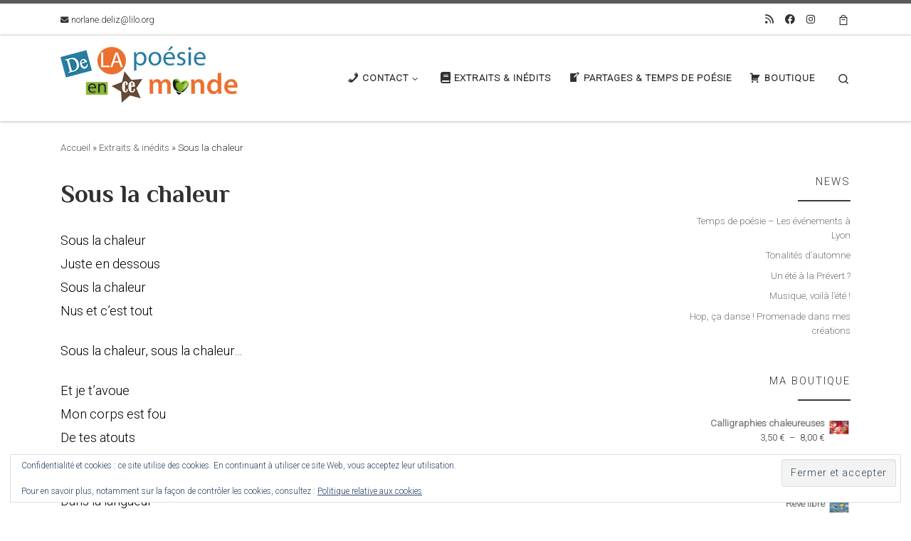

--- FILE ---
content_type: text/html; charset=UTF-8
request_url: https://norlane-deliz.fr/ecrits-et-poemes/sous-la-chaleur/
body_size: 19689
content:
<!DOCTYPE html>
<!--[if IE 7]>
<html class="ie ie7" lang="fr-FR">
<![endif]-->
<!--[if IE 8]>
<html class="ie ie8" lang="fr-FR">
<![endif]-->
<!--[if !(IE 7) | !(IE 8)  ]><!-->
<html lang="fr-FR" class="no-js">
<!--<![endif]-->
  <head>
  <meta charset="UTF-8" />
  <meta http-equiv="X-UA-Compatible" content="IE=EDGE" />
  <meta name="viewport" content="width=device-width, initial-scale=1.0" />
  <link rel="profile"  href="https://gmpg.org/xfn/11" />
  <link rel="pingback" href="https://norlane-deliz.fr/xmlrpc.php" />
<script>(function(html){html.className = html.className.replace(/\bno-js\b/,'js')})(document.documentElement);</script>
        <style id="wfc-base-style" type="text/css">
             .wfc-reset-menu-item-first-letter .navbar .nav>li>a:first-letter {font-size: inherit;}.format-icon:before {color: #5A5A5A;}article .format-icon.tc-hide-icon:before, .safari article.format-video .format-icon.tc-hide-icon:before, .chrome article.format-video .format-icon.tc-hide-icon:before, .safari article.format-image .format-icon.tc-hide-icon:before, .chrome article.format-image .format-icon.tc-hide-icon:before, .safari article.format-gallery .format-icon.tc-hide-icon:before, .safari article.attachment .format-icon.tc-hide-icon:before, .chrome article.format-gallery .format-icon.tc-hide-icon:before, .chrome article.attachment .format-icon.tc-hide-icon:before {content: none!important;}h2#tc-comment-title.tc-hide-icon:before {content: none!important;}.archive .archive-header h1.format-icon.tc-hide-icon:before {content: none!important;}.tc-sidebar h3.widget-title.tc-hide-icon:before {content: none!important;}.footer-widgets h3.widget-title.tc-hide-icon:before {content: none!important;}.tc-hide-icon i, i.tc-hide-icon {display: none !important;}.carousel-control {font-family: "Helvetica Neue", Helvetica, Arial, sans-serif;}.social-block a {font-size: 18px;}footer#footer .colophon .social-block a {font-size: 16px;}.social-block.widget_social a {font-size: 14px;}
        </style>
        <link rel="stylesheet" id="tc-front-gfonts" href="//fonts.googleapis.com/css?family=Roboto:300%7CExpletus+Sans:700%7CPhilosopher:700&display=swap"><style id="wfc-style-fonts-body" type="text/css" data-origin="server">
/* Setting : Police de site Web par défaut */ 
body {
font-family : 'Roboto'!important;
}

</style><style id="wfc-style-fonts-site_title" type="text/css" data-origin="server">
/* Setting : Titre du site */ 
.tc-header .branding .navbar-brand-sitename {
font-family : 'Expletus Sans'!important;
}

</style><style id="wfc-style-fonts-single_post_title" type="text/css" data-origin="server">
/* Setting : Titres uniques article/page */ 
.single #content .entry-header .entry-title, .page #content .entry-header .entry-title {
font-family : 'Philosopher'!important;
}

</style><style id="wfc-style-fonts-menu_items" type="text/css" data-origin="server">
/* Setting : Articles de menu */ 
.tc-header .nav__menu li a.nav__link, .tc-sn .nav__menu li a.nav__link, [class*=nav__menu] .nav__link-wrapper .caret__dropdown-toggler {
font-family : 'Roboto'!important;
}

</style><style id="wfc-style-fonts-post_hone" type="text/css" data-origin="server">
/* Setting : Titres H1 */ 
#content .entry-content h1 {
font-family : 'Philosopher'!important;
}

</style><meta name='robots' content='index, follow, max-image-preview:large, max-snippet:-1, max-video-preview:-1' />
<script>window._wca = window._wca || [];</script>

	<!-- This site is optimized with the Yoast SEO plugin v26.8 - https://yoast.com/product/yoast-seo-wordpress/ -->
	<title>Sous la chaleur - poème érotico-amoureux</title>
	<meta name="description" content="Poème de Norlane Deliz, extrait du recueil illustré (collages) Déclarations festives, éditions Le Poutan, 2021." />
	<link rel="canonical" href="https://norlane-deliz.fr/ecrits-et-poemes/sous-la-chaleur/" />
	<meta property="og:locale" content="fr_FR" />
	<meta property="og:type" content="article" />
	<meta property="og:title" content="Sous la chaleur - poème érotico-amoureux" />
	<meta property="og:description" content="Poème de Norlane Deliz, extrait du recueil illustré (collages) Déclarations festives, éditions Le Poutan, 2021." />
	<meta property="og:url" content="https://norlane-deliz.fr/ecrits-et-poemes/sous-la-chaleur/" />
	<meta property="og:site_name" content="De la poésie en ce monde - Norlane Deliz" />
	<meta property="og:image" content="https://norlane-deliz.fr/wp-content/uploads/2021/11/Declarations-festives-2.jpg" />
	<meta property="og:image:width" content="600" />
	<meta property="og:image:height" content="600" />
	<meta property="og:image:type" content="image/jpeg" />
	<meta name="twitter:card" content="summary_large_image" />
	<meta name="twitter:label1" content="Durée de lecture estimée" />
	<meta name="twitter:data1" content="1 minute" />
	<script type="application/ld+json" class="yoast-schema-graph">{"@context":"https://schema.org","@graph":[{"@type":"WebPage","@id":"https://norlane-deliz.fr/ecrits-et-poemes/sous-la-chaleur/","url":"https://norlane-deliz.fr/ecrits-et-poemes/sous-la-chaleur/","name":"Sous la chaleur - poème érotico-amoureux","isPartOf":{"@id":"https://norlane-deliz.fr/#website"},"primaryImageOfPage":{"@id":"https://norlane-deliz.fr/ecrits-et-poemes/sous-la-chaleur/#primaryimage"},"image":{"@id":"https://norlane-deliz.fr/ecrits-et-poemes/sous-la-chaleur/#primaryimage"},"thumbnailUrl":"https://norlane-deliz.fr/wp-content/uploads/2021/11/Declarations-festives-2.jpg","datePublished":"2022-06-21T19:21:30+00:00","description":"Poème de Norlane Deliz, extrait du recueil illustré (collages) Déclarations festives, éditions Le Poutan, 2021.","breadcrumb":{"@id":"https://norlane-deliz.fr/ecrits-et-poemes/sous-la-chaleur/#breadcrumb"},"inLanguage":"fr-FR","potentialAction":[{"@type":"ReadAction","target":["https://norlane-deliz.fr/ecrits-et-poemes/sous-la-chaleur/"]}]},{"@type":"ImageObject","inLanguage":"fr-FR","@id":"https://norlane-deliz.fr/ecrits-et-poemes/sous-la-chaleur/#primaryimage","url":"https://norlane-deliz.fr/wp-content/uploads/2021/11/Declarations-festives-2.jpg","contentUrl":"https://norlane-deliz.fr/wp-content/uploads/2021/11/Declarations-festives-2.jpg","width":600,"height":600,"caption":"Déclarations festives"},{"@type":"BreadcrumbList","@id":"https://norlane-deliz.fr/ecrits-et-poemes/sous-la-chaleur/#breadcrumb","itemListElement":[{"@type":"ListItem","position":1,"name":"Accueil","item":"https://norlane-deliz.fr/"},{"@type":"ListItem","position":2,"name":"Extraits &#038; inédits","item":"https://norlane-deliz.fr/ecrits-et-poemes/"},{"@type":"ListItem","position":3,"name":"Sous la chaleur"}]},{"@type":"WebSite","@id":"https://norlane-deliz.fr/#website","url":"https://norlane-deliz.fr/","name":"De la poésie en ce monde - Norlane Deliz","description":"","publisher":{"@id":"https://norlane-deliz.fr/#organization"},"potentialAction":[{"@type":"SearchAction","target":{"@type":"EntryPoint","urlTemplate":"https://norlane-deliz.fr/?s={search_term_string}"},"query-input":{"@type":"PropertyValueSpecification","valueRequired":true,"valueName":"search_term_string"}}],"inLanguage":"fr-FR"},{"@type":"Organization","@id":"https://norlane-deliz.fr/#organization","name":"De la poésie en ce monde - Norlane Deliz","url":"https://norlane-deliz.fr/","logo":{"@type":"ImageObject","inLanguage":"fr-FR","@id":"https://norlane-deliz.fr/#/schema/logo/image/","url":"https://norlane-deliz.fr/wp-content/uploads/2020/11/Logo_Poesie_en_ce_monde_Site.png","contentUrl":"https://norlane-deliz.fr/wp-content/uploads/2020/11/Logo_Poesie_en_ce_monde_Site.png","width":250,"height":100,"caption":"De la poésie en ce monde - Norlane Deliz"},"image":{"@id":"https://norlane-deliz.fr/#/schema/logo/image/"}}]}</script>
	<!-- / Yoast SEO plugin. -->


<link rel='dns-prefetch' href='//stats.wp.com' />
<link rel='dns-prefetch' href='//widgets.wp.com' />
<link rel='dns-prefetch' href='//s0.wp.com' />
<link rel='dns-prefetch' href='//0.gravatar.com' />
<link rel='dns-prefetch' href='//1.gravatar.com' />
<link rel='dns-prefetch' href='//2.gravatar.com' />
<link rel="alternate" type="application/rss+xml" title="De la poésie en ce monde - Norlane Deliz &raquo; Flux" href="https://norlane-deliz.fr/feed/" />
<link rel="alternate" title="oEmbed (JSON)" type="application/json+oembed" href="https://norlane-deliz.fr/wp-json/oembed/1.0/embed?url=https%3A%2F%2Fnorlane-deliz.fr%2Fecrits-et-poemes%2Fsous-la-chaleur%2F" />
<link rel="alternate" title="oEmbed (XML)" type="text/xml+oembed" href="https://norlane-deliz.fr/wp-json/oembed/1.0/embed?url=https%3A%2F%2Fnorlane-deliz.fr%2Fecrits-et-poemes%2Fsous-la-chaleur%2F&#038;format=xml" />
<style id='wp-img-auto-sizes-contain-inline-css'>
img:is([sizes=auto i],[sizes^="auto," i]){contain-intrinsic-size:3000px 1500px}
/*# sourceURL=wp-img-auto-sizes-contain-inline-css */
</style>
<link rel='stylesheet' id='colorboxstyle-css' href='https://norlane-deliz.fr/wp-content/plugins/link-library/colorbox/colorbox.css?ver=6.9' media='all' />
<link rel='stylesheet' id='dashicons-css' href='https://norlane-deliz.fr/wp-includes/css/dashicons.min.css?ver=6.9' media='all' />
<link rel='stylesheet' id='elusive-css' href='https://norlane-deliz.fr/wp-content/plugins/menu-icons/vendor/codeinwp/icon-picker/css/types/elusive.min.css?ver=2.0' media='all' />
<link rel='stylesheet' id='menu-icon-font-awesome-css' href='https://norlane-deliz.fr/wp-content/plugins/menu-icons/css/fontawesome/css/all.min.css?ver=5.15.4' media='all' />
<link rel='stylesheet' id='foundation-icons-css' href='https://norlane-deliz.fr/wp-content/plugins/menu-icons/vendor/codeinwp/icon-picker/css/types/foundation-icons.min.css?ver=3.0' media='all' />
<link rel='stylesheet' id='genericons-css' href='https://norlane-deliz.fr/wp-content/plugins/menu-icons/vendor/codeinwp/icon-picker/css/types/genericons.min.css?ver=3.4' media='all' />
<link rel='stylesheet' id='menu-icons-extra-css' href='https://norlane-deliz.fr/wp-content/plugins/menu-icons/css/extra.min.css?ver=0.13.20' media='all' />
<style id='wp-emoji-styles-inline-css'>

	img.wp-smiley, img.emoji {
		display: inline !important;
		border: none !important;
		box-shadow: none !important;
		height: 1em !important;
		width: 1em !important;
		margin: 0 0.07em !important;
		vertical-align: -0.1em !important;
		background: none !important;
		padding: 0 !important;
	}
/*# sourceURL=wp-emoji-styles-inline-css */
</style>
<style id='wp-block-library-inline-css'>
:root{--wp-block-synced-color:#7a00df;--wp-block-synced-color--rgb:122,0,223;--wp-bound-block-color:var(--wp-block-synced-color);--wp-editor-canvas-background:#ddd;--wp-admin-theme-color:#007cba;--wp-admin-theme-color--rgb:0,124,186;--wp-admin-theme-color-darker-10:#006ba1;--wp-admin-theme-color-darker-10--rgb:0,107,160.5;--wp-admin-theme-color-darker-20:#005a87;--wp-admin-theme-color-darker-20--rgb:0,90,135;--wp-admin-border-width-focus:2px}@media (min-resolution:192dpi){:root{--wp-admin-border-width-focus:1.5px}}.wp-element-button{cursor:pointer}:root .has-very-light-gray-background-color{background-color:#eee}:root .has-very-dark-gray-background-color{background-color:#313131}:root .has-very-light-gray-color{color:#eee}:root .has-very-dark-gray-color{color:#313131}:root .has-vivid-green-cyan-to-vivid-cyan-blue-gradient-background{background:linear-gradient(135deg,#00d084,#0693e3)}:root .has-purple-crush-gradient-background{background:linear-gradient(135deg,#34e2e4,#4721fb 50%,#ab1dfe)}:root .has-hazy-dawn-gradient-background{background:linear-gradient(135deg,#faaca8,#dad0ec)}:root .has-subdued-olive-gradient-background{background:linear-gradient(135deg,#fafae1,#67a671)}:root .has-atomic-cream-gradient-background{background:linear-gradient(135deg,#fdd79a,#004a59)}:root .has-nightshade-gradient-background{background:linear-gradient(135deg,#330968,#31cdcf)}:root .has-midnight-gradient-background{background:linear-gradient(135deg,#020381,#2874fc)}:root{--wp--preset--font-size--normal:16px;--wp--preset--font-size--huge:42px}.has-regular-font-size{font-size:1em}.has-larger-font-size{font-size:2.625em}.has-normal-font-size{font-size:var(--wp--preset--font-size--normal)}.has-huge-font-size{font-size:var(--wp--preset--font-size--huge)}.has-text-align-center{text-align:center}.has-text-align-left{text-align:left}.has-text-align-right{text-align:right}.has-fit-text{white-space:nowrap!important}#end-resizable-editor-section{display:none}.aligncenter{clear:both}.items-justified-left{justify-content:flex-start}.items-justified-center{justify-content:center}.items-justified-right{justify-content:flex-end}.items-justified-space-between{justify-content:space-between}.screen-reader-text{border:0;clip-path:inset(50%);height:1px;margin:-1px;overflow:hidden;padding:0;position:absolute;width:1px;word-wrap:normal!important}.screen-reader-text:focus{background-color:#ddd;clip-path:none;color:#444;display:block;font-size:1em;height:auto;left:5px;line-height:normal;padding:15px 23px 14px;text-decoration:none;top:5px;width:auto;z-index:100000}html :where(.has-border-color){border-style:solid}html :where([style*=border-top-color]){border-top-style:solid}html :where([style*=border-right-color]){border-right-style:solid}html :where([style*=border-bottom-color]){border-bottom-style:solid}html :where([style*=border-left-color]){border-left-style:solid}html :where([style*=border-width]){border-style:solid}html :where([style*=border-top-width]){border-top-style:solid}html :where([style*=border-right-width]){border-right-style:solid}html :where([style*=border-bottom-width]){border-bottom-style:solid}html :where([style*=border-left-width]){border-left-style:solid}html :where(img[class*=wp-image-]){height:auto;max-width:100%}:where(figure){margin:0 0 1em}html :where(.is-position-sticky){--wp-admin--admin-bar--position-offset:var(--wp-admin--admin-bar--height,0px)}@media screen and (max-width:600px){html :where(.is-position-sticky){--wp-admin--admin-bar--position-offset:0px}}

/*# sourceURL=wp-block-library-inline-css */
</style><style id='global-styles-inline-css'>
:root{--wp--preset--aspect-ratio--square: 1;--wp--preset--aspect-ratio--4-3: 4/3;--wp--preset--aspect-ratio--3-4: 3/4;--wp--preset--aspect-ratio--3-2: 3/2;--wp--preset--aspect-ratio--2-3: 2/3;--wp--preset--aspect-ratio--16-9: 16/9;--wp--preset--aspect-ratio--9-16: 9/16;--wp--preset--color--black: #000000;--wp--preset--color--cyan-bluish-gray: #abb8c3;--wp--preset--color--white: #ffffff;--wp--preset--color--pale-pink: #f78da7;--wp--preset--color--vivid-red: #cf2e2e;--wp--preset--color--luminous-vivid-orange: #ff6900;--wp--preset--color--luminous-vivid-amber: #fcb900;--wp--preset--color--light-green-cyan: #7bdcb5;--wp--preset--color--vivid-green-cyan: #00d084;--wp--preset--color--pale-cyan-blue: #8ed1fc;--wp--preset--color--vivid-cyan-blue: #0693e3;--wp--preset--color--vivid-purple: #9b51e0;--wp--preset--gradient--vivid-cyan-blue-to-vivid-purple: linear-gradient(135deg,rgb(6,147,227) 0%,rgb(155,81,224) 100%);--wp--preset--gradient--light-green-cyan-to-vivid-green-cyan: linear-gradient(135deg,rgb(122,220,180) 0%,rgb(0,208,130) 100%);--wp--preset--gradient--luminous-vivid-amber-to-luminous-vivid-orange: linear-gradient(135deg,rgb(252,185,0) 0%,rgb(255,105,0) 100%);--wp--preset--gradient--luminous-vivid-orange-to-vivid-red: linear-gradient(135deg,rgb(255,105,0) 0%,rgb(207,46,46) 100%);--wp--preset--gradient--very-light-gray-to-cyan-bluish-gray: linear-gradient(135deg,rgb(238,238,238) 0%,rgb(169,184,195) 100%);--wp--preset--gradient--cool-to-warm-spectrum: linear-gradient(135deg,rgb(74,234,220) 0%,rgb(151,120,209) 20%,rgb(207,42,186) 40%,rgb(238,44,130) 60%,rgb(251,105,98) 80%,rgb(254,248,76) 100%);--wp--preset--gradient--blush-light-purple: linear-gradient(135deg,rgb(255,206,236) 0%,rgb(152,150,240) 100%);--wp--preset--gradient--blush-bordeaux: linear-gradient(135deg,rgb(254,205,165) 0%,rgb(254,45,45) 50%,rgb(107,0,62) 100%);--wp--preset--gradient--luminous-dusk: linear-gradient(135deg,rgb(255,203,112) 0%,rgb(199,81,192) 50%,rgb(65,88,208) 100%);--wp--preset--gradient--pale-ocean: linear-gradient(135deg,rgb(255,245,203) 0%,rgb(182,227,212) 50%,rgb(51,167,181) 100%);--wp--preset--gradient--electric-grass: linear-gradient(135deg,rgb(202,248,128) 0%,rgb(113,206,126) 100%);--wp--preset--gradient--midnight: linear-gradient(135deg,rgb(2,3,129) 0%,rgb(40,116,252) 100%);--wp--preset--font-size--small: 13px;--wp--preset--font-size--medium: 20px;--wp--preset--font-size--large: 36px;--wp--preset--font-size--x-large: 42px;--wp--preset--spacing--20: 0.44rem;--wp--preset--spacing--30: 0.67rem;--wp--preset--spacing--40: 1rem;--wp--preset--spacing--50: 1.5rem;--wp--preset--spacing--60: 2.25rem;--wp--preset--spacing--70: 3.38rem;--wp--preset--spacing--80: 5.06rem;--wp--preset--shadow--natural: 6px 6px 9px rgba(0, 0, 0, 0.2);--wp--preset--shadow--deep: 12px 12px 50px rgba(0, 0, 0, 0.4);--wp--preset--shadow--sharp: 6px 6px 0px rgba(0, 0, 0, 0.2);--wp--preset--shadow--outlined: 6px 6px 0px -3px rgb(255, 255, 255), 6px 6px rgb(0, 0, 0);--wp--preset--shadow--crisp: 6px 6px 0px rgb(0, 0, 0);}:where(.is-layout-flex){gap: 0.5em;}:where(.is-layout-grid){gap: 0.5em;}body .is-layout-flex{display: flex;}.is-layout-flex{flex-wrap: wrap;align-items: center;}.is-layout-flex > :is(*, div){margin: 0;}body .is-layout-grid{display: grid;}.is-layout-grid > :is(*, div){margin: 0;}:where(.wp-block-columns.is-layout-flex){gap: 2em;}:where(.wp-block-columns.is-layout-grid){gap: 2em;}:where(.wp-block-post-template.is-layout-flex){gap: 1.25em;}:where(.wp-block-post-template.is-layout-grid){gap: 1.25em;}.has-black-color{color: var(--wp--preset--color--black) !important;}.has-cyan-bluish-gray-color{color: var(--wp--preset--color--cyan-bluish-gray) !important;}.has-white-color{color: var(--wp--preset--color--white) !important;}.has-pale-pink-color{color: var(--wp--preset--color--pale-pink) !important;}.has-vivid-red-color{color: var(--wp--preset--color--vivid-red) !important;}.has-luminous-vivid-orange-color{color: var(--wp--preset--color--luminous-vivid-orange) !important;}.has-luminous-vivid-amber-color{color: var(--wp--preset--color--luminous-vivid-amber) !important;}.has-light-green-cyan-color{color: var(--wp--preset--color--light-green-cyan) !important;}.has-vivid-green-cyan-color{color: var(--wp--preset--color--vivid-green-cyan) !important;}.has-pale-cyan-blue-color{color: var(--wp--preset--color--pale-cyan-blue) !important;}.has-vivid-cyan-blue-color{color: var(--wp--preset--color--vivid-cyan-blue) !important;}.has-vivid-purple-color{color: var(--wp--preset--color--vivid-purple) !important;}.has-black-background-color{background-color: var(--wp--preset--color--black) !important;}.has-cyan-bluish-gray-background-color{background-color: var(--wp--preset--color--cyan-bluish-gray) !important;}.has-white-background-color{background-color: var(--wp--preset--color--white) !important;}.has-pale-pink-background-color{background-color: var(--wp--preset--color--pale-pink) !important;}.has-vivid-red-background-color{background-color: var(--wp--preset--color--vivid-red) !important;}.has-luminous-vivid-orange-background-color{background-color: var(--wp--preset--color--luminous-vivid-orange) !important;}.has-luminous-vivid-amber-background-color{background-color: var(--wp--preset--color--luminous-vivid-amber) !important;}.has-light-green-cyan-background-color{background-color: var(--wp--preset--color--light-green-cyan) !important;}.has-vivid-green-cyan-background-color{background-color: var(--wp--preset--color--vivid-green-cyan) !important;}.has-pale-cyan-blue-background-color{background-color: var(--wp--preset--color--pale-cyan-blue) !important;}.has-vivid-cyan-blue-background-color{background-color: var(--wp--preset--color--vivid-cyan-blue) !important;}.has-vivid-purple-background-color{background-color: var(--wp--preset--color--vivid-purple) !important;}.has-black-border-color{border-color: var(--wp--preset--color--black) !important;}.has-cyan-bluish-gray-border-color{border-color: var(--wp--preset--color--cyan-bluish-gray) !important;}.has-white-border-color{border-color: var(--wp--preset--color--white) !important;}.has-pale-pink-border-color{border-color: var(--wp--preset--color--pale-pink) !important;}.has-vivid-red-border-color{border-color: var(--wp--preset--color--vivid-red) !important;}.has-luminous-vivid-orange-border-color{border-color: var(--wp--preset--color--luminous-vivid-orange) !important;}.has-luminous-vivid-amber-border-color{border-color: var(--wp--preset--color--luminous-vivid-amber) !important;}.has-light-green-cyan-border-color{border-color: var(--wp--preset--color--light-green-cyan) !important;}.has-vivid-green-cyan-border-color{border-color: var(--wp--preset--color--vivid-green-cyan) !important;}.has-pale-cyan-blue-border-color{border-color: var(--wp--preset--color--pale-cyan-blue) !important;}.has-vivid-cyan-blue-border-color{border-color: var(--wp--preset--color--vivid-cyan-blue) !important;}.has-vivid-purple-border-color{border-color: var(--wp--preset--color--vivid-purple) !important;}.has-vivid-cyan-blue-to-vivid-purple-gradient-background{background: var(--wp--preset--gradient--vivid-cyan-blue-to-vivid-purple) !important;}.has-light-green-cyan-to-vivid-green-cyan-gradient-background{background: var(--wp--preset--gradient--light-green-cyan-to-vivid-green-cyan) !important;}.has-luminous-vivid-amber-to-luminous-vivid-orange-gradient-background{background: var(--wp--preset--gradient--luminous-vivid-amber-to-luminous-vivid-orange) !important;}.has-luminous-vivid-orange-to-vivid-red-gradient-background{background: var(--wp--preset--gradient--luminous-vivid-orange-to-vivid-red) !important;}.has-very-light-gray-to-cyan-bluish-gray-gradient-background{background: var(--wp--preset--gradient--very-light-gray-to-cyan-bluish-gray) !important;}.has-cool-to-warm-spectrum-gradient-background{background: var(--wp--preset--gradient--cool-to-warm-spectrum) !important;}.has-blush-light-purple-gradient-background{background: var(--wp--preset--gradient--blush-light-purple) !important;}.has-blush-bordeaux-gradient-background{background: var(--wp--preset--gradient--blush-bordeaux) !important;}.has-luminous-dusk-gradient-background{background: var(--wp--preset--gradient--luminous-dusk) !important;}.has-pale-ocean-gradient-background{background: var(--wp--preset--gradient--pale-ocean) !important;}.has-electric-grass-gradient-background{background: var(--wp--preset--gradient--electric-grass) !important;}.has-midnight-gradient-background{background: var(--wp--preset--gradient--midnight) !important;}.has-small-font-size{font-size: var(--wp--preset--font-size--small) !important;}.has-medium-font-size{font-size: var(--wp--preset--font-size--medium) !important;}.has-large-font-size{font-size: var(--wp--preset--font-size--large) !important;}.has-x-large-font-size{font-size: var(--wp--preset--font-size--x-large) !important;}
/*# sourceURL=global-styles-inline-css */
</style>

<style id='classic-theme-styles-inline-css'>
/*! This file is auto-generated */
.wp-block-button__link{color:#fff;background-color:#32373c;border-radius:9999px;box-shadow:none;text-decoration:none;padding:calc(.667em + 2px) calc(1.333em + 2px);font-size:1.125em}.wp-block-file__button{background:#32373c;color:#fff;text-decoration:none}
/*# sourceURL=/wp-includes/css/classic-themes.min.css */
</style>
<link rel='stylesheet' id='contact-form-7-css' href='https://norlane-deliz.fr/wp-content/plugins/contact-form-7/includes/css/styles.css?ver=6.1.4' media='all' />
<link rel='stylesheet' id='thumbs_rating_styles-css' href='https://norlane-deliz.fr/wp-content/plugins/link-library/upvote-downvote/css/style.css?ver=1.0.0' media='all' />
<link rel='stylesheet' id='woocommerce-layout-css' href='https://norlane-deliz.fr/wp-content/plugins/woocommerce/assets/css/woocommerce-layout.css?ver=10.4.3' media='all' />
<style id='woocommerce-layout-inline-css'>

	.infinite-scroll .woocommerce-pagination {
		display: none;
	}
/*# sourceURL=woocommerce-layout-inline-css */
</style>
<link rel='stylesheet' id='woocommerce-smallscreen-css' href='https://norlane-deliz.fr/wp-content/plugins/woocommerce/assets/css/woocommerce-smallscreen.css?ver=10.4.3' media='only screen and (max-width: 768px)' />
<link rel='stylesheet' id='woocommerce-general-css' href='https://norlane-deliz.fr/wp-content/plugins/woocommerce/assets/css/woocommerce.css?ver=10.4.3' media='all' />
<style id='woocommerce-inline-inline-css'>
.woocommerce form .form-row .required { visibility: visible; }
/*# sourceURL=woocommerce-inline-inline-css */
</style>
<link rel='stylesheet' id='customizr-main-css' href='https://norlane-deliz.fr/wp-content/themes/customizr-pro/assets/front/css/style.min.css?ver=2.4.27' media='all' />
<style id='customizr-main-inline-css'>

.tc-header.border-top { border-top-width: 5px; border-top-style: solid }
.sticky-enabled .czr-wccart-off .primary-nav__woocart { display: none; }
                  .logo-center .primary-nav__woocart .dropdown-menu,
                  .logo-left .primary-nav__woocart .dropdown-menu{ right: 0; left: auto; }/*open left*/
            
#czr-push-footer { display: none; visibility: hidden; }
        .czr-sticky-footer #czr-push-footer.sticky-footer-enabled { display: block; }
        
/*# sourceURL=customizr-main-inline-css */
</style>
<link rel='stylesheet' id='customizr-style-css' href='https://norlane-deliz.fr/wp-content/themes/customizr-pro_childtheme/style.css?ver=2.4.27' media='all' />
<link rel='stylesheet' id='jetpack_likes-css' href='https://norlane-deliz.fr/wp-content/plugins/jetpack/modules/likes/style.css?ver=15.4' media='all' />
<link rel='stylesheet' id='newsletter-css' href='https://norlane-deliz.fr/wp-content/plugins/newsletter/style.css?ver=9.1.1' media='all' />
<link rel='stylesheet' id='sharedaddy-css' href='https://norlane-deliz.fr/wp-content/plugins/jetpack/modules/sharedaddy/sharing.css?ver=15.4' media='all' />
<link rel='stylesheet' id='social-logos-css' href='https://norlane-deliz.fr/wp-content/plugins/jetpack/_inc/social-logos/social-logos.min.css?ver=15.4' media='all' />
<script src="https://norlane-deliz.fr/wp-includes/js/jquery/jquery.min.js?ver=3.7.1" id="jquery-core-js"></script>
<script src="https://norlane-deliz.fr/wp-includes/js/jquery/jquery-migrate.min.js?ver=3.4.1" id="jquery-migrate-js"></script>
<script src="https://norlane-deliz.fr/wp-content/plugins/link-library/colorbox/jquery.colorbox-min.js?ver=1.3.9" id="colorbox-js"></script>
<script id="thumbs_rating_scripts-js-extra">
var thumbs_rating_ajax = {"ajax_url":"https://norlane-deliz.fr/wp-admin/admin-ajax.php","nonce":"d92f5584cd"};
//# sourceURL=thumbs_rating_scripts-js-extra
</script>
<script src="https://norlane-deliz.fr/wp-content/plugins/link-library/upvote-downvote/js/general.js?ver=4.0.1" id="thumbs_rating_scripts-js"></script>
<script src="https://norlane-deliz.fr/wp-content/plugins/woocommerce/assets/js/jquery-blockui/jquery.blockUI.min.js?ver=2.7.0-wc.10.4.3" id="wc-jquery-blockui-js" defer data-wp-strategy="defer"></script>
<script id="wc-add-to-cart-js-extra">
var wc_add_to_cart_params = {"ajax_url":"/wp-admin/admin-ajax.php","wc_ajax_url":"/?wc-ajax=%%endpoint%%","i18n_view_cart":"Voir le panier","cart_url":"https://norlane-deliz.fr/panier/","is_cart":"","cart_redirect_after_add":"no"};
//# sourceURL=wc-add-to-cart-js-extra
</script>
<script src="https://norlane-deliz.fr/wp-content/plugins/woocommerce/assets/js/frontend/add-to-cart.min.js?ver=10.4.3" id="wc-add-to-cart-js" defer data-wp-strategy="defer"></script>
<script src="https://norlane-deliz.fr/wp-content/plugins/woocommerce/assets/js/js-cookie/js.cookie.min.js?ver=2.1.4-wc.10.4.3" id="wc-js-cookie-js" defer data-wp-strategy="defer"></script>
<script id="woocommerce-js-extra">
var woocommerce_params = {"ajax_url":"/wp-admin/admin-ajax.php","wc_ajax_url":"/?wc-ajax=%%endpoint%%","i18n_password_show":"Afficher le mot de passe","i18n_password_hide":"Masquer le mot de passe"};
//# sourceURL=woocommerce-js-extra
</script>
<script src="https://norlane-deliz.fr/wp-content/plugins/woocommerce/assets/js/frontend/woocommerce.min.js?ver=10.4.3" id="woocommerce-js" defer data-wp-strategy="defer"></script>
<script id="WCPAY_ASSETS-js-extra">
var wcpayAssets = {"url":"https://norlane-deliz.fr/wp-content/plugins/woocommerce-payments/dist/"};
//# sourceURL=WCPAY_ASSETS-js-extra
</script>
<script src="https://norlane-deliz.fr/wp-content/themes/customizr-pro/assets/front/js/libs/modernizr.min.js?ver=2.4.27" id="modernizr-js"></script>
<script src="https://norlane-deliz.fr/wp-includes/js/underscore.min.js?ver=1.13.7" id="underscore-js"></script>
<script id="tc-scripts-js-extra">
var CZRParams = {"assetsPath":"https://norlane-deliz.fr/wp-content/themes/customizr-pro/assets/front/","mainScriptUrl":"https://norlane-deliz.fr/wp-content/themes/customizr-pro/assets/front/js/tc-scripts.min.js?2.4.27","deferFontAwesome":"1","fontAwesomeUrl":"https://norlane-deliz.fr/wp-content/themes/customizr-pro/assets/shared/fonts/fa/css/fontawesome-all.min.css?2.4.27","_disabled":[],"centerSliderImg":"1","isLightBoxEnabled":"1","SmoothScroll":{"Enabled":true,"Options":{"touchpadSupport":false}},"isAnchorScrollEnabled":"","anchorSmoothScrollExclude":{"simple":["[class*=edd]",".carousel-control","[data-toggle=\"modal\"]","[data-toggle=\"dropdown\"]","[data-toggle=\"czr-dropdown\"]","[data-toggle=\"tooltip\"]","[data-toggle=\"popover\"]","[data-toggle=\"collapse\"]","[data-toggle=\"czr-collapse\"]","[data-toggle=\"tab\"]","[data-toggle=\"pill\"]","[data-toggle=\"czr-pill\"]","[class*=upme]","[class*=um-]"],"deep":{"classes":[],"ids":[]}},"timerOnScrollAllBrowsers":"1","centerAllImg":"1","HasComments":"","LoadModernizr":"1","stickyHeader":"","extLinksStyle":"","extLinksTargetExt":"","extLinksSkipSelectors":{"classes":["btn","button"],"ids":[]},"dropcapEnabled":"","dropcapWhere":{"post":"","page":""},"dropcapMinWords":"","dropcapSkipSelectors":{"tags":["IMG","IFRAME","H1","H2","H3","H4","H5","H6","BLOCKQUOTE","UL","OL"],"classes":["btn"],"id":[]},"imgSmartLoadEnabled":"1","imgSmartLoadOpts":{"parentSelectors":["[class*=grid-container], .article-container",".__before_main_wrapper",".widget-front",".post-related-articles",".tc-singular-thumbnail-wrapper",".sek-module-inner"],"opts":{"excludeImg":[".tc-holder-img"]}},"imgSmartLoadsForSliders":"1","pluginCompats":[],"isWPMobile":"","menuStickyUserSettings":{"desktop":"stick_up","mobile":"stick_up"},"adminAjaxUrl":"https://norlane-deliz.fr/wp-admin/admin-ajax.php","ajaxUrl":"https://norlane-deliz.fr/?czrajax=1","frontNonce":{"id":"CZRFrontNonce","handle":"883155cdfa"},"isDevMode":"","isModernStyle":"1","i18n":{"Permanently dismiss":"Rejeter d\u00e9finitivement"},"frontNotifications":{"welcome":{"enabled":false,"content":"","dismissAction":"dismiss_welcome_note_front"}},"preloadGfonts":"1","googleFonts":"Source+Sans+Pro","version":"2.4.27"};
//# sourceURL=tc-scripts-js-extra
</script>
<script src="https://norlane-deliz.fr/wp-content/themes/customizr-pro/assets/front/js/tc-scripts.min.js?ver=2.4.27" id="tc-scripts-js" defer></script>
<script src="https://stats.wp.com/s-202605.js" id="woocommerce-analytics-js" defer data-wp-strategy="defer"></script>
<link rel="https://api.w.org/" href="https://norlane-deliz.fr/wp-json/" /><link rel="alternate" title="JSON" type="application/json" href="https://norlane-deliz.fr/wp-json/wp/v2/pages/1098" /><link rel="EditURI" type="application/rsd+xml" title="RSD" href="https://norlane-deliz.fr/xmlrpc.php?rsd" />
<meta name="generator" content="WordPress 6.9" />
<meta name="generator" content="WooCommerce 10.4.3" />
<link rel='shortlink' href='https://wp.me/PcvdDD-hI' />
<style id='LinkLibraryStyle' type='text/css'>
.linktable {margin-top: 15px;} .linktable a {text-decoration:none} .linktable td { vertical-align: top; } a.featured { font-weight: bold; } table.linklisttable { width:100%; border-width: 0px 0px 0px 0px; border-spacing: 5px; /* border-style: outset outset outset outset; border-color: gray gray gray gray; */ border-collapse: separate; } table.linklisttable th { border-width: 1px 1px 1px 1px; padding: 3px 3px 3px 3px; background-color: #f4f5f3; /* border-style: none none none none; border-color: gray gray gray gray; -moz-border-radius: 3px 3px 3px 3px; */ } table.linklisttable td { border-width: 1px 1px 1px 1px; padding: 3px 3px 3px 3px; background-color: #dee1d8; /* border-style: dotted dotted dotted dotted; border-color: gray gray gray gray; -moz-border-radius: 3px 3px 3px 3px; */ } .linklistcatname{ font-family: arial; font-size: 16px; font-weight: bold; border: 0; padding-bottom: 10px; padding-top: 10px; } .linklistcatnamedesc{ font-family: arial; font-size: 12px; font-weight: normal; border: 0; padding-bottom: 10px; padding-top: 10px; } .linklistcolumnheader{ font-weight: bold; } div.rsscontent{color: #333333; font-family: "Helvetica Neue",Arial,Helvetica,sans-serif;font-size: 11px;line-height: 1.25em; vertical-align: baseline;letter-spacing: normal;word-spacing: normal;font-weight: normal;font-style: normal;font-variant: normal;text-transform: none; text-decoration: none;text-align: left;text-indent: 0px;max-width:500px;} #ll_rss_results { border-style:solid;border-width:1px;margin-left:10px;margin-top:10px;padding-top:3px;background-color:#f4f5f3;} .rsstitle{font-weight:400;font-size:0.8em;color:#33352C;font-family:Georgia,"Times New Roman",Times,serif;} .rsstitle a{color:#33352C} #ll_rss_results img { max-width: 400px; /* Adjust this value according to your content area size*/ height: auto; } .rsselements {float: right;} .highlight_word {background-color: #FFFF00} .previouspage {float:left;margin-top:10px;font-weight:bold} .nextpage {float: right;margin-top:10px;font-weight:bold} .resulttitle {padding-top:10px;} .catdropdown { width: 300px; } #llsearch {padding-top:10px;} .lladdlink { margin-top: 16px; } .lladdlink #lladdlinktitle { font-weight: bold; } .lladdlink table { margin-top: 5px; margin-bottom: 8px; border: 0; border-spacing: 0; border-collapse: collapse; } .lladdlink table td { border: 0; height: 30px; } .lladdlink table th { border: 0; text-align: left; font-weight: normal; width: 400px; } .lladdlink input[type="text"] { width: 300px; } .lladdlink select { width: 300px; } .llmessage { margin: 8px; border: 1px solid #ddd; background-color: #ff0; } .pageselector { margin-top: 20px; text-align: center; } .selectedpage { margin: 0px 4px 0px 4px; border: 1px solid #000; padding: 7px; background-color: #f4f5f3; } .unselectedpage { margin: 0px 4px 0px 4px; border: 1px solid #000; padding: 7px; background-color: #dee1d8; } .previousnextactive { margin: 0px 4px 0px 4px; border: 1px solid #000; padding: 7px; background-color: #dee1d8; } .previousnextinactive { margin: 0px 4px 0px 4px; border: 1px solid #000; padding: 7px; background-color: #dddddd; color: #cccccc; } .LinksInCat { display:none; } .SubCategories { display:none; } .allcatalphafilterlinkedletter, .catalphafilterlinkedletter, .catalphafilteremptyletter, .catalphafilterselectedletter, .allcatalphafilterselectedletter { width: 16px; height: 30px; float:left; margin-right: 6px; text-align: center; } .allcatalphafilterlinkedletter, .allcatalphafilterselectedletter { width: 40px; } .catalphafilterlinkedletter { background-color: #aaa; color: #444; } .catalphafilteremptyletter { background-color: #ddd; color: #fff; } .catalphafilterselectedletter { background-color: #558C89; color: #fff; } .catalphafilter { padding-bottom: 30px; } .recently_updated { padding: 8px; margin: 14px; color: #FFF; background-color: #F00; } .emptycat { color: #ccc; } .level1 { margin-left: 20px; } .level2 { margin-left: 40px; } .level3 { margin-left: 60px; } .level4 { margin-left: 80px; } .level5 { margin-left: 100px; } .level6 { margin-left: 120px; } .nolinksfoundincat { display:none; } @media only screen and (max-width: 600px) { .lladdlink table td { height: 60px; display: block; } .lladdlink table { margin-bottom: 20px } .lladdlink table th { display: block; } }</style>
	<style>img#wpstats{display:none}</style>
		              <link rel="preload" as="font" type="font/woff2" href="https://norlane-deliz.fr/wp-content/themes/customizr-pro/assets/shared/fonts/customizr/customizr.woff2?128396981" crossorigin="anonymous"/>
            	<noscript><style>.woocommerce-product-gallery{ opacity: 1 !important; }</style></noscript>
	<!-- Global site tag (gtag.js) - Google Analytics -->
<script async src="https://www.googletagmanager.com/gtag/js?id=G-FLGBW63GGN"></script>
<script>
  window.dataLayer = window.dataLayer || [];
  function gtag(){dataLayer.push(arguments);}
  gtag('js', new Date());

  gtag('config', 'G-FLGBW63GGN');
</script><link rel="icon" href="https://norlane-deliz.fr/wp-content/uploads/2020/11/cropped-favicon_Norlane_deliz-32x32.png" sizes="32x32" />
<link rel="icon" href="https://norlane-deliz.fr/wp-content/uploads/2020/11/cropped-favicon_Norlane_deliz-192x192.png" sizes="192x192" />
<link rel="apple-touch-icon" href="https://norlane-deliz.fr/wp-content/uploads/2020/11/cropped-favicon_Norlane_deliz-180x180.png" />
<meta name="msapplication-TileImage" content="https://norlane-deliz.fr/wp-content/uploads/2020/11/cropped-favicon_Norlane_deliz-270x270.png" />
<style id="wfc-style-body" type="text/css" data-origin="server">
/* Setting : Police de site Web par défaut */ 
body {
font-size : 0.88rem;
line-height : 1.28rem;
}

</style><style id="wfc-style-single_post_title" type="text/css" data-origin="server">
/* Setting : Titres uniques article/page */ 
.single #content .entry-header .entry-title, .page #content .entry-header .entry-title {
}

</style><style id="wfc-style-post_hone" type="text/css" data-origin="server">
/* Setting : Titres H1 */ 
#content .entry-content h1 {
font-size : 1.50rem;
color : #000000;
}

</style><link rel='stylesheet' id='wc-blocks-style-css' href='https://norlane-deliz.fr/wp-content/plugins/woocommerce/assets/client/blocks/wc-blocks.css?ver=wc-10.4.3' media='all' />
<link rel='stylesheet' id='eu-cookie-law-style-css' href='https://norlane-deliz.fr/wp-content/plugins/jetpack/modules/widgets/eu-cookie-law/style.css?ver=15.4' media='all' />
<link rel='stylesheet' id='su-shortcodes-css' href='https://norlane-deliz.fr/wp-content/plugins/shortcodes-ultimate/includes/css/shortcodes.css?ver=7.4.8' media='all' />
</head>

  <body class="wp-singular page-template-default page page-id-1098 page-child parent-pageid-42 wp-custom-logo wp-embed-responsive wp-theme-customizr-pro wp-child-theme-customizr-pro_childtheme theme-customizr-pro woocommerce-no-js czr-link-hover-underline header-skin-light footer-skin-dark czr-r-sidebar tc-center-images czr-full-layout customizr-pro-2-4-27-with-child-theme czr-sticky-footer">
          <a class="screen-reader-text skip-link" href="#content">Skip to content</a>
    
    
    <div id="tc-page-wrap" class="">

      <header class="tpnav-header__header tc-header sl-logo_left sticky-brand-shrink-on sticky-transparent border-top czr-submenu-fade czr-submenu-move" >
    <div class="topbar-navbar__wrapper " >
  <div class="container">
        <div class="row flex-row flex-lg-nowrap justify-content-start justify-content-lg-end align-items-center topbar-navbar__row">
      <div class="topbar-contact__info col col-auto">
    <ul class="czr-contact-info nav header-contact__info" >
  <li ><a class="ci-mail" href="mailto:norlane.deliz@lilo.org" title="norlane.deliz@lilo.org"><i class="fas fa-envelope"></i><span>norlane.deliz@lilo.org</span></a></li></ul></div>                          <div class="topbar-nav__socials social-links col col-auto ">
          <ul class="socials " >
  <li ><a rel="nofollow noopener noreferrer" class="social-icon icon-feed"  title="Abonnez-vous au flux rss" aria-label="Abonnez-vous au flux rss" href="https://norlane-deliz.fr"  target="_blank" ><i class="fas fa-rss"></i></a></li> <li ><a rel="nofollow noopener noreferrer" class="social-icon icon-facebook"  title="Page Facebook Norlane Deliz" aria-label="Page Facebook Norlane Deliz" href="https://www.facebook.com/norlane.deliz"  target="_blank" ><i class="fab fa-facebook"></i></a></li> <li ><a rel="nofollow noopener noreferrer" class="social-icon icon-instagram"  title="Suivez-nous sur Instagram" aria-label="Suivez-nous sur Instagram" href="https://www.instagram.com/norlanedeliz/"  target="_blank" ><i class="fab fa-instagram"></i></a></li></ul>
        </div>
      <div class="topbar-nav__utils nav__utils col-auto d-none d-lg-flex" >
    <ul class="nav utils flex-row flex-nowrap regular-nav">
      <li class="nav__woocart menu-item-has-children czr-dropdown" >
  <a href="https://norlane-deliz.fr/panier/" title="Afficher votre panier" class="woocart cart-contents" data-toggle="czr-dropdown">
    <i class="icn-shoppingcart"></i><sup class="count czr-wc-count"></sup>  </a>
    <ul class="dropdown-menu czr-dropdown-menu">
    <li>
      <div class="widget woocommerce widget_shopping_cart"><div class="widget_shopping_cart_content"></div></div>    </li>
  </ul>
  </li>    </ul>
</div>          </div>
      </div>
</div>    <div class="primary-navbar__wrapper d-none d-lg-block has-horizontal-menu desktop-sticky" >
  <div class="container">
    <div class="row align-items-center flex-row primary-navbar__row">
      <div class="branding__container col col-auto" >
  <div class="branding align-items-center flex-column ">
    <div class="branding-row d-flex flex-row align-items-center align-self-start">
      <div class="navbar-brand col-auto " >
  <a class="navbar-brand-sitelogo" href="https://norlane-deliz.fr/"  aria-label="De la poésie en ce monde &#8211; Norlane Deliz | " >
    <img src="https://norlane-deliz.fr/wp-content/uploads/2020/11/Logo_Poesie_en_ce_monde_Site.png" alt="Retour Accueil" class="" width="250" height="100" style="max-width:250px;max-height:100px" data-no-retina>  </a>
</div>
      </div>
      </div>
</div>
      <div class="primary-nav__container justify-content-lg-around col col-lg-auto flex-lg-column" >
  <div class="primary-nav__wrapper flex-lg-row align-items-center justify-content-end">
              <nav class="primary-nav__nav col" id="primary-nav">
          <div class="nav__menu-wrapper primary-nav__menu-wrapper justify-content-end czr-open-on-hover" >
<ul id="main-menu" class="primary-nav__menu regular-nav nav__menu nav"><li id="menu-item-343" class="menu-item menu-item-type-post_type menu-item-object-page menu-item-has-children czr-dropdown menu-item-343"><a data-toggle="czr-dropdown" aria-haspopup="true" aria-expanded="false" href="https://norlane-deliz.fr/contact/" class="nav__link"><span class="nav__title"><i class="_mi _before dashicons dashicons-phone" aria-hidden="true"></i><span>Contact</span></span><span class="caret__dropdown-toggler"><i class="icn-down-small"></i></span></a>
<ul class="dropdown-menu czr-dropdown-menu">
	<li id="menu-item-525" class="menu-item menu-item-type-post_type menu-item-object-page dropdown-item menu-item-525"><a href="https://norlane-deliz.fr/credits/" class="nav__link"><span class="nav__title">Crédits</span></a></li>
</ul>
</li>
<li id="menu-item-89" class="menu-item menu-item-type-post_type menu-item-object-page current-page-ancestor menu-item-89"><a href="https://norlane-deliz.fr/ecrits-et-poemes/" class="nav__link"><span class="nav__title"><i class="_mi _before fa fa-book" aria-hidden="true"></i><span>Extraits &#038; inédits</span></span></a></li>
<li id="menu-item-90" class="menu-item menu-item-type-post_type menu-item-object-page menu-item-90"><a href="https://norlane-deliz.fr/blog/" class="nav__link"><span class="nav__title"><i class="_mi _before dashicons dashicons-welcome-edit-page" aria-hidden="true"></i><span>Partages &#038; Temps de POéSiE</span></span></a></li>
<li id="menu-item-124" class="menu-item menu-item-type-post_type menu-item-object-page menu-item-124"><a href="https://norlane-deliz.fr/ma-boutique/" class="nav__link"><span class="nav__title"><i class="_mi _before dashicons dashicons-cart" aria-hidden="true"></i><span>Boutique</span></span></a></li>
</ul></div>        </nav>
    <div class="primary-nav__utils nav__utils col-auto" >
    <ul class="nav utils flex-row flex-nowrap regular-nav">
      <li class="nav__search " >
  <a href="#" class="search-toggle_btn icn-search czr-overlay-toggle_btn"  aria-expanded="false"><span class="sr-only">Search</span></a>
        <div class="czr-search-expand">
      <div class="czr-search-expand-inner"><div class="search-form__container " >
  <form action="https://norlane-deliz.fr/" method="get" class="czr-form search-form">
    <div class="form-group czr-focus">
            <label for="s-69793f1fb01b1" id="lsearch-69793f1fb01b1">
        <span class="screen-reader-text">Search</span>
        <input id="s-69793f1fb01b1" class="form-control czr-search-field" name="s" type="search" value="" aria-describedby="lsearch-69793f1fb01b1" placeholder="Rechercher &hellip;">
      </label>
      <button type="submit" class="button"><i class="icn-search"></i><span class="screen-reader-text">Rechercher &hellip;</span></button>
    </div>
  </form>
</div></div>
    </div>
    </li>
    </ul>
</div>  </div>
</div>
    </div>
  </div>
</div>    <div class="mobile-navbar__wrapper d-lg-none mobile-sticky" >
    <div class="branding__container justify-content-between align-items-center container" >
  <div class="branding flex-column">
    <div class="branding-row d-flex align-self-start flex-row align-items-center">
      <div class="navbar-brand col-auto " >
  <a class="navbar-brand-sitelogo" href="https://norlane-deliz.fr/"  aria-label="De la poésie en ce monde &#8211; Norlane Deliz | " >
    <img src="https://norlane-deliz.fr/wp-content/uploads/2020/11/Logo_Poesie_en_ce_monde_Site.png" alt="Retour Accueil" class="" width="250" height="100" style="max-width:250px;max-height:100px" data-no-retina>  </a>
</div>
    </div>
      </div>
  <div class="mobile-utils__wrapper nav__utils regular-nav">
    <ul class="nav utils row flex-row flex-nowrap">
      <li class="nav__search " >
  <a href="#" class="search-toggle_btn icn-search czr-dropdown" data-aria-haspopup="true" aria-expanded="false"><span class="sr-only">Search</span></a>
        <div class="czr-search-expand">
      <div class="czr-search-expand-inner"><div class="search-form__container " >
  <form action="https://norlane-deliz.fr/" method="get" class="czr-form search-form">
    <div class="form-group czr-focus">
            <label for="s-69793f1fb0689" id="lsearch-69793f1fb0689">
        <span class="screen-reader-text">Search</span>
        <input id="s-69793f1fb0689" class="form-control czr-search-field" name="s" type="search" value="" aria-describedby="lsearch-69793f1fb0689" placeholder="Rechercher &hellip;">
      </label>
      <button type="submit" class="button"><i class="icn-search"></i><span class="screen-reader-text">Rechercher &hellip;</span></button>
    </div>
  </form>
</div></div>
    </div>
        <ul class="dropdown-menu czr-dropdown-menu">
      <li class="header-search__container container">
  <div class="search-form__container " >
  <form action="https://norlane-deliz.fr/" method="get" class="czr-form search-form">
    <div class="form-group czr-focus">
            <label for="s-69793f1fb0865" id="lsearch-69793f1fb0865">
        <span class="screen-reader-text">Search</span>
        <input id="s-69793f1fb0865" class="form-control czr-search-field" name="s" type="search" value="" aria-describedby="lsearch-69793f1fb0865" placeholder="Rechercher &hellip;">
      </label>
      <button type="submit" class="button"><i class="icn-search"></i><span class="screen-reader-text">Rechercher &hellip;</span></button>
    </div>
  </form>
</div></li>    </ul>
  </li>
<li class="mobile-woocart__container" >
  <a href="https://norlane-deliz.fr/panier/" title="Afficher votre panier" class="woocart cart-contents" >
    <i class="icn-shoppingcart"></i><sup class="count czr-wc-count"></sup>  </a>
  </li><li class="hamburger-toggler__container " >
  <button class="ham-toggler-menu czr-collapsed" data-toggle="czr-collapse" data-target="#mobile-nav"><span class="ham__toggler-span-wrapper"><span class="line line-1"></span><span class="line line-2"></span><span class="line line-3"></span></span><span class="screen-reader-text">Menu</span></button>
</li>
    </ul>
  </div>
</div>
<div class="mobile-nav__container " >
   <nav class="mobile-nav__nav flex-column czr-collapse" id="mobile-nav">
      <div class="mobile-nav__inner container">
      <div class="nav__menu-wrapper mobile-nav__menu-wrapper czr-open-on-click" >
<ul id="mobile-nav-menu" class="mobile-nav__menu vertical-nav nav__menu flex-column nav"><li class="menu-item menu-item-type-post_type menu-item-object-page menu-item-has-children czr-dropdown menu-item-343"><span class="display-flex nav__link-wrapper align-items-start"><a href="https://norlane-deliz.fr/contact/" class="nav__link"><span class="nav__title"><i class="_mi _before dashicons dashicons-phone" aria-hidden="true"></i><span>Contact</span></span></a><button data-toggle="czr-dropdown" aria-haspopup="true" aria-expanded="false" class="caret__dropdown-toggler czr-btn-link"><i class="icn-down-small"></i></button></span>
<ul class="dropdown-menu czr-dropdown-menu">
	<li class="menu-item menu-item-type-post_type menu-item-object-page dropdown-item menu-item-525"><a href="https://norlane-deliz.fr/credits/" class="nav__link"><span class="nav__title">Crédits</span></a></li>
</ul>
</li>
<li class="menu-item menu-item-type-post_type menu-item-object-page current-page-ancestor menu-item-89"><a href="https://norlane-deliz.fr/ecrits-et-poemes/" class="nav__link"><span class="nav__title"><i class="_mi _before fa fa-book" aria-hidden="true"></i><span>Extraits &#038; inédits</span></span></a></li>
<li class="menu-item menu-item-type-post_type menu-item-object-page menu-item-90"><a href="https://norlane-deliz.fr/blog/" class="nav__link"><span class="nav__title"><i class="_mi _before dashicons dashicons-welcome-edit-page" aria-hidden="true"></i><span>Partages &#038; Temps de POéSiE</span></span></a></li>
<li class="menu-item menu-item-type-post_type menu-item-object-page menu-item-124"><a href="https://norlane-deliz.fr/ma-boutique/" class="nav__link"><span class="nav__title"><i class="_mi _before dashicons dashicons-cart" aria-hidden="true"></i><span>Boutique</span></span></a></li>
</ul></div>      </div>
  </nav>
</div></div></header>


  
    <div id="main-wrapper" class="section">

                      

          <div class="czr-hot-crumble container page-breadcrumbs" role="navigation" >
  <div class="row">
        <div class="col-12"><span><span><a href="https://norlane-deliz.fr/">Accueil</a></span> &raquo; <span><a href="https://norlane-deliz.fr/ecrits-et-poemes/">Extraits &#038; inédits</a></span> &raquo; <span class="breadcrumb_last" aria-current="page">Sous la chaleur</span></span></div>  </div>
</div>
          <div class="container" role="main">

            
            <div class="flex-row row column-content-wrapper">

                
                <div id="content" class="col-12 col-md-9 article-container">

                  <article id="page-1098" class="post-1098 page type-page status-publish has-post-thumbnail czr-hentry" >
    <header class="entry-header " >
  <div class="entry-header-inner">
        <h1 class="entry-title">Sous la chaleur</h1>
      </div>
</header>  <div class="post-entry tc-content-inner">
    <section class="post-content entry-content " >
      <div class="czr-wp-the-content">
        <p>Sous la chaleur<br />
Juste en dessous<br />
Sous la chaleur<br />
Nus et c&rsquo;est tout</p>
<p>Sous la chaleur, sous la chaleur&#8230;</p>
<p>Et je t&rsquo;avoue<br />
Mon corps est fou<br />
De tes atouts<br />
Oh, ces bijoux !</p>
<p>Dans la langueur<br />
Et sans dessous<br />
Dans la langueur<br />
Juste entre nous</p>
<p>Dans la langueur, dans la langueur&#8230;</p>
<p>Et je me voue<br />
A ton corps doux<br />
Vois-tu, chou<br />
Je suis à vous !</p>
<div class="su-spacer" style="height:20px"></div>
<div>—<br />
<strong><span style="color: #ea6837;">Extrait du recueil illustré Déclarations festives, éditions Le Poutan, 2021. </span></strong><a href="https://norlane-deliz.fr/boutique/livres/declarations-festives/">Plus d&rsquo;infos en boutique.</a></div>
<div class="sharedaddy sd-sharing-enabled"><div class="robots-nocontent sd-block sd-social sd-social-icon sd-sharing"><div class="sd-content"><ul><li class="share-facebook"><a rel="nofollow noopener noreferrer"
				data-shared="sharing-facebook-1098"
				class="share-facebook sd-button share-icon no-text"
				href="https://norlane-deliz.fr/ecrits-et-poemes/sous-la-chaleur/?share=facebook"
				target="_blank"
				aria-labelledby="sharing-facebook-1098"
				>
				<span id="sharing-facebook-1098" hidden>Cliquez pour partager sur Facebook(ouvre dans une nouvelle fenêtre)</span>
				<span>Facebook</span>
			</a></li><li class="share-linkedin"><a rel="nofollow noopener noreferrer"
				data-shared="sharing-linkedin-1098"
				class="share-linkedin sd-button share-icon no-text"
				href="https://norlane-deliz.fr/ecrits-et-poemes/sous-la-chaleur/?share=linkedin"
				target="_blank"
				aria-labelledby="sharing-linkedin-1098"
				>
				<span id="sharing-linkedin-1098" hidden>Cliquez pour partager sur LinkedIn(ouvre dans une nouvelle fenêtre)</span>
				<span>LinkedIn</span>
			</a></li><li class="share-email"><a rel="nofollow noopener noreferrer"
				data-shared="sharing-email-1098"
				class="share-email sd-button share-icon no-text"
				href="mailto:?subject=%5BArticle%20partag%C3%A9%5D%20Sous%20la%20chaleur&#038;body=https%3A%2F%2Fnorlane-deliz.fr%2Fecrits-et-poemes%2Fsous-la-chaleur%2F&#038;share=email"
				target="_blank"
				aria-labelledby="sharing-email-1098"
				data-email-share-error-title="Votre messagerie est-elle configurée ?" data-email-share-error-text="Si vous rencontrez des problèmes de partage par e-mail, votre messagerie n’est peut-être pas configurée pour votre navigateur. Vous devrez peut-être créer vous-même une nouvelle messagerie." data-email-share-nonce="535a1bc6b4" data-email-share-track-url="https://norlane-deliz.fr/ecrits-et-poemes/sous-la-chaleur/?share=email">
				<span id="sharing-email-1098" hidden>Cliquer pour envoyer un lien par e-mail à un ami(ouvre dans une nouvelle fenêtre)</span>
				<span>E-mail</span>
			</a></li><li class="share-pinterest"><a rel="nofollow noopener noreferrer"
				data-shared="sharing-pinterest-1098"
				class="share-pinterest sd-button share-icon no-text"
				href="https://norlane-deliz.fr/ecrits-et-poemes/sous-la-chaleur/?share=pinterest"
				target="_blank"
				aria-labelledby="sharing-pinterest-1098"
				>
				<span id="sharing-pinterest-1098" hidden>Cliquez pour partager sur Pinterest(ouvre dans une nouvelle fenêtre)</span>
				<span>Pinterest</span>
			</a></li><li class="share-pocket"><a rel="nofollow noopener noreferrer"
				data-shared="sharing-pocket-1098"
				class="share-pocket sd-button share-icon no-text"
				href="https://norlane-deliz.fr/ecrits-et-poemes/sous-la-chaleur/?share=pocket"
				target="_blank"
				aria-labelledby="sharing-pocket-1098"
				>
				<span id="sharing-pocket-1098" hidden>Cliquez pour partager sur Pocket(ouvre dans une nouvelle fenêtre)</span>
				<span>Pocket</span>
			</a></li><li class="share-jetpack-whatsapp"><a rel="nofollow noopener noreferrer"
				data-shared="sharing-whatsapp-1098"
				class="share-jetpack-whatsapp sd-button share-icon no-text"
				href="https://norlane-deliz.fr/ecrits-et-poemes/sous-la-chaleur/?share=jetpack-whatsapp"
				target="_blank"
				aria-labelledby="sharing-whatsapp-1098"
				>
				<span id="sharing-whatsapp-1098" hidden>Cliquez pour partager sur WhatsApp(ouvre dans une nouvelle fenêtre)</span>
				<span>WhatsApp</span>
			</a></li><li class="share-mastodon"><a rel="nofollow noopener noreferrer"
				data-shared="sharing-mastodon-1098"
				class="share-mastodon sd-button share-icon no-text"
				href="https://norlane-deliz.fr/ecrits-et-poemes/sous-la-chaleur/?share=mastodon"
				target="_blank"
				aria-labelledby="sharing-mastodon-1098"
				>
				<span id="sharing-mastodon-1098" hidden>Cliquer pour partager sur Mastodon(ouvre dans une nouvelle fenêtre)</span>
				<span>Mastodon</span>
			</a></li><li class="share-custom share-custom-instagram"><a rel="nofollow noopener noreferrer"
				data-shared="sharing-custom-1098"
				class="share-custom share-custom-instagram sd-button share-icon no-text"
				href="https://norlane-deliz.fr/ecrits-et-poemes/sous-la-chaleur/?share=custom-1617691199"
				target="_blank"
				aria-labelledby="sharing-custom-1098"
				>
				<span id="sharing-custom-1098" hidden>Cliquez pour partager sur Instagram(ouvre dans une nouvelle fenêtre)</span>
				<span class="custom-sharing-span" style="background-image:url(&quot;https://norlane-deliz.fr/instagram-icon-16x16-28/&quot;);">Instagram</span>
			</a></li><li class="share-end"></li></ul></div></div></div><div class='sharedaddy sd-block sd-like jetpack-likes-widget-wrapper jetpack-likes-widget-unloaded' id='like-post-wrapper-184756629-1098-69793f1fb278c' data-src='https://widgets.wp.com/likes/?ver=15.4#blog_id=184756629&amp;post_id=1098&amp;origin=norlane-deliz.fr&amp;obj_id=184756629-1098-69793f1fb278c' data-name='like-post-frame-184756629-1098-69793f1fb278c' data-title='Aimer ou rebloguer'><h3 class="sd-title">J’aime ça :</h3><div class='likes-widget-placeholder post-likes-widget-placeholder' style='height: 55px;'><span class='button'><span>J’aime</span></span> <span class="loading">chargement&hellip;</span></div><span class='sd-text-color'></span><a class='sd-link-color'></a></div>      </div>
      <footer class="post-footer clearfix">
                      </footer>
    </section><!-- .entry-content -->
  </div><!-- .post-entry -->
  </article>                </div>

                <div class="right sidebar tc-sidebar col-12 col-md-3 text-md-right" >
  <div id="right" class="widget-area" role="complementary">
                
		<aside id="recent-posts-3" class="widget widget_recent_entries">
		<h3 class="widget-title">News</h3>
		<ul>
											<li>
					<a href="https://norlane-deliz.fr/temps-de-poesie-les-evenements-a-lyon/">Temps de poésie &#8211; Les événements à Lyon</a>
									</li>
											<li>
					<a href="https://norlane-deliz.fr/tonalites-dautomne/">Tonalités d&rsquo;automne</a>
									</li>
											<li>
					<a href="https://norlane-deliz.fr/un-ete-a-la-prevert/">Un été à la Prévert ?</a>
									</li>
											<li>
					<a href="https://norlane-deliz.fr/musique-voila-lete/">Musique, voilà l&rsquo;été !</a>
									</li>
											<li>
					<a href="https://norlane-deliz.fr/hop-ca-danse-promenade-dans-mes-creations/">Hop, ça danse ! Promenade dans mes créations</a>
									</li>
					</ul>

		</aside><aside id="woocommerce_products-2" class="widget woocommerce widget_products"><h3 class="widget-title">Ma Boutique</h3><ul class="product_list_widget"><li>
	
	<a href="https://norlane-deliz.fr/boutique/cartes/calligraphieschaleureuses/">
		<img width="300" height="300" src="https://norlane-deliz.fr/wp-content/uploads/2022/09/D-024-Calligraphies-chaleureuses-300x300.jpg" class="attachment-woocommerce_thumbnail size-woocommerce_thumbnail" alt="carte collage et poème Norlane Deliz" decoding="async" loading="lazy" srcset="https://norlane-deliz.fr/wp-content/uploads/2022/09/D-024-Calligraphies-chaleureuses-300x300.jpg 300w, https://norlane-deliz.fr/wp-content/uploads/2022/09/D-024-Calligraphies-chaleureuses-150x150.jpg 150w, https://norlane-deliz.fr/wp-content/uploads/2022/09/D-024-Calligraphies-chaleureuses-570x570.jpg 570w, https://norlane-deliz.fr/wp-content/uploads/2022/09/D-024-Calligraphies-chaleureuses-510x510.jpg 510w, https://norlane-deliz.fr/wp-content/uploads/2022/09/D-024-Calligraphies-chaleureuses-100x100.jpg 100w, https://norlane-deliz.fr/wp-content/uploads/2022/09/D-024-Calligraphies-chaleureuses.jpg 600w" sizes="auto, (max-width: 300px) 100vw, 300px" />		<span class="product-title">Calligraphies chaleureuses</span>
	</a>

				
	<span class="woocommerce-Price-amount amount" aria-hidden="true"><bdi>3,50&nbsp;<span class="woocommerce-Price-currencySymbol">&euro;</span></bdi></span> <span aria-hidden="true"> – </span> <span class="woocommerce-Price-amount amount" aria-hidden="true"><bdi>8,00&nbsp;<span class="woocommerce-Price-currencySymbol">&euro;</span></bdi></span><span class="screen-reader-text">Plage de prix : 3,50&nbsp;&euro; à 8,00&nbsp;&euro;</span>
	</li>
<li>
	
	<a href="https://norlane-deliz.fr/boutique/cartes/musiques-2/">
		<img width="300" height="300" src="https://norlane-deliz.fr/wp-content/uploads/2021/03/D-029-Musiques-300x300.jpg" class="attachment-woocommerce_thumbnail size-woocommerce_thumbnail" alt="D 029 musiques" decoding="async" loading="lazy" srcset="https://norlane-deliz.fr/wp-content/uploads/2021/03/D-029-Musiques-300x300.jpg 300w, https://norlane-deliz.fr/wp-content/uploads/2021/03/D-029-Musiques-150x150.jpg 150w, https://norlane-deliz.fr/wp-content/uploads/2021/03/D-029-Musiques-570x570.jpg 570w, https://norlane-deliz.fr/wp-content/uploads/2021/03/D-029-Musiques-510x510.jpg 510w, https://norlane-deliz.fr/wp-content/uploads/2021/03/D-029-Musiques-100x100.jpg 100w, https://norlane-deliz.fr/wp-content/uploads/2021/03/D-029-Musiques.jpg 600w" sizes="auto, (max-width: 300px) 100vw, 300px" />		<span class="product-title">Musiques !</span>
	</a>

				
	<span class="woocommerce-Price-amount amount" aria-hidden="true"><bdi>3,50&nbsp;<span class="woocommerce-Price-currencySymbol">&euro;</span></bdi></span> <span aria-hidden="true"> – </span> <span class="woocommerce-Price-amount amount" aria-hidden="true"><bdi>8,00&nbsp;<span class="woocommerce-Price-currencySymbol">&euro;</span></bdi></span><span class="screen-reader-text">Plage de prix : 3,50&nbsp;&euro; à 8,00&nbsp;&euro;</span>
	</li>
<li>
	
	<a href="https://norlane-deliz.fr/boutique/cartes/reve-libre-2/">
		<img width="300" height="300" src="https://norlane-deliz.fr/wp-content/uploads/2021/03/D-023-Reve-libre-300x300.jpg" class="attachment-woocommerce_thumbnail size-woocommerce_thumbnail" alt="D 023 rêve libre" decoding="async" loading="lazy" srcset="https://norlane-deliz.fr/wp-content/uploads/2021/03/D-023-Reve-libre-300x300.jpg 300w, https://norlane-deliz.fr/wp-content/uploads/2021/03/D-023-Reve-libre-150x150.jpg 150w, https://norlane-deliz.fr/wp-content/uploads/2021/03/D-023-Reve-libre-570x570.jpg 570w, https://norlane-deliz.fr/wp-content/uploads/2021/03/D-023-Reve-libre-510x510.jpg 510w, https://norlane-deliz.fr/wp-content/uploads/2021/03/D-023-Reve-libre-100x100.jpg 100w, https://norlane-deliz.fr/wp-content/uploads/2021/03/D-023-Reve-libre.jpg 600w" sizes="auto, (max-width: 300px) 100vw, 300px" />		<span class="product-title">Rêve libre</span>
	</a>

				
	<span class="woocommerce-Price-amount amount" aria-hidden="true"><bdi>3,50&nbsp;<span class="woocommerce-Price-currencySymbol">&euro;</span></bdi></span> <span aria-hidden="true"> – </span> <span class="woocommerce-Price-amount amount" aria-hidden="true"><bdi>8,00&nbsp;<span class="woocommerce-Price-currencySymbol">&euro;</span></bdi></span><span class="screen-reader-text">Plage de prix : 3,50&nbsp;&euro; à 8,00&nbsp;&euro;</span>
	</li>
<li>
	
	<a href="https://norlane-deliz.fr/boutique/cartes/ouvrage/">
		<img width="300" height="300" src="https://norlane-deliz.fr/wp-content/uploads/2021/03/D-030-Ouvrage-300x300.jpg" class="attachment-woocommerce_thumbnail size-woocommerce_thumbnail" alt="D 030 ouvrage" decoding="async" loading="lazy" srcset="https://norlane-deliz.fr/wp-content/uploads/2021/03/D-030-Ouvrage-300x300.jpg 300w, https://norlane-deliz.fr/wp-content/uploads/2021/03/D-030-Ouvrage-150x150.jpg 150w, https://norlane-deliz.fr/wp-content/uploads/2021/03/D-030-Ouvrage-570x570.jpg 570w, https://norlane-deliz.fr/wp-content/uploads/2021/03/D-030-Ouvrage-510x510.jpg 510w, https://norlane-deliz.fr/wp-content/uploads/2021/03/D-030-Ouvrage-100x100.jpg 100w, https://norlane-deliz.fr/wp-content/uploads/2021/03/D-030-Ouvrage.jpg 600w" sizes="auto, (max-width: 300px) 100vw, 300px" />		<span class="product-title">Ouvrage</span>
	</a>

				
	<span class="woocommerce-Price-amount amount" aria-hidden="true"><bdi>3,50&nbsp;<span class="woocommerce-Price-currencySymbol">&euro;</span></bdi></span> <span aria-hidden="true"> – </span> <span class="woocommerce-Price-amount amount" aria-hidden="true"><bdi>8,00&nbsp;<span class="woocommerce-Price-currencySymbol">&euro;</span></bdi></span><span class="screen-reader-text">Plage de prix : 3,50&nbsp;&euro; à 8,00&nbsp;&euro;</span>
	</li>
<li>
	
	<a href="https://norlane-deliz.fr/boutique/cartes/faire-un-pas-vers/">
		<img width="300" height="300" src="https://norlane-deliz.fr/wp-content/uploads/2021/08/D-033-Un-pas-vers-300x300.jpg" class="attachment-woocommerce_thumbnail size-woocommerce_thumbnail" alt="carte poème" decoding="async" loading="lazy" srcset="https://norlane-deliz.fr/wp-content/uploads/2021/08/D-033-Un-pas-vers-300x300.jpg 300w, https://norlane-deliz.fr/wp-content/uploads/2021/08/D-033-Un-pas-vers-150x150.jpg 150w, https://norlane-deliz.fr/wp-content/uploads/2021/08/D-033-Un-pas-vers-570x570.jpg 570w, https://norlane-deliz.fr/wp-content/uploads/2021/08/D-033-Un-pas-vers-510x510.jpg 510w, https://norlane-deliz.fr/wp-content/uploads/2021/08/D-033-Un-pas-vers-100x100.jpg 100w, https://norlane-deliz.fr/wp-content/uploads/2021/08/D-033-Un-pas-vers.jpg 600w" sizes="auto, (max-width: 300px) 100vw, 300px" />		<span class="product-title">Faire un pas vers</span>
	</a>

				
	<span class="woocommerce-Price-amount amount" aria-hidden="true"><bdi>3,50&nbsp;<span class="woocommerce-Price-currencySymbol">&euro;</span></bdi></span> <span aria-hidden="true"> – </span> <span class="woocommerce-Price-amount amount" aria-hidden="true"><bdi>8,00&nbsp;<span class="woocommerce-Price-currencySymbol">&euro;</span></bdi></span><span class="screen-reader-text">Plage de prix : 3,50&nbsp;&euro; à 8,00&nbsp;&euro;</span>
	</li>
<li>
	
	<a href="https://norlane-deliz.fr/boutique/cartes/echappees-belles/">
		<img width="300" height="300" src="https://norlane-deliz.fr/wp-content/uploads/2021/03/D-027-Echappees-belles-300x300.jpg" class="attachment-woocommerce_thumbnail size-woocommerce_thumbnail" alt="Carte Norlane Deliz" decoding="async" loading="lazy" srcset="https://norlane-deliz.fr/wp-content/uploads/2021/03/D-027-Echappees-belles-300x300.jpg 300w, https://norlane-deliz.fr/wp-content/uploads/2021/03/D-027-Echappees-belles-150x150.jpg 150w, https://norlane-deliz.fr/wp-content/uploads/2021/03/D-027-Echappees-belles-570x570.jpg 570w, https://norlane-deliz.fr/wp-content/uploads/2021/03/D-027-Echappees-belles-510x510.jpg 510w, https://norlane-deliz.fr/wp-content/uploads/2021/03/D-027-Echappees-belles-100x100.jpg 100w, https://norlane-deliz.fr/wp-content/uploads/2021/03/D-027-Echappees-belles.jpg 600w" sizes="auto, (max-width: 300px) 100vw, 300px" />		<span class="product-title">Échappées belles</span>
	</a>

				
	<span class="woocommerce-Price-amount amount" aria-hidden="true"><bdi>3,50&nbsp;<span class="woocommerce-Price-currencySymbol">&euro;</span></bdi></span> <span aria-hidden="true"> – </span> <span class="woocommerce-Price-amount amount" aria-hidden="true"><bdi>8,00&nbsp;<span class="woocommerce-Price-currencySymbol">&euro;</span></bdi></span><span class="screen-reader-text">Plage de prix : 3,50&nbsp;&euro; à 8,00&nbsp;&euro;</span>
	</li>
<li>
	
	<a href="https://norlane-deliz.fr/boutique/cartes/charmeraie-2/">
		<img width="300" height="300" src="https://norlane-deliz.fr/wp-content/uploads/2021/03/D-017-Charmeraie-2-300x300.jpg" class="attachment-woocommerce_thumbnail size-woocommerce_thumbnail" alt="carte double Norlane Deliz" decoding="async" loading="lazy" srcset="https://norlane-deliz.fr/wp-content/uploads/2021/03/D-017-Charmeraie-2-300x300.jpg 300w, https://norlane-deliz.fr/wp-content/uploads/2021/03/D-017-Charmeraie-2-150x150.jpg 150w, https://norlane-deliz.fr/wp-content/uploads/2021/03/D-017-Charmeraie-2-570x570.jpg 570w, https://norlane-deliz.fr/wp-content/uploads/2021/03/D-017-Charmeraie-2-510x510.jpg 510w, https://norlane-deliz.fr/wp-content/uploads/2021/03/D-017-Charmeraie-2-100x100.jpg 100w, https://norlane-deliz.fr/wp-content/uploads/2021/03/D-017-Charmeraie-2.jpg 600w" sizes="auto, (max-width: 300px) 100vw, 300px" />		<span class="product-title">Charmeraie</span>
	</a>

				
	<span class="woocommerce-Price-amount amount" aria-hidden="true"><bdi>3,50&nbsp;<span class="woocommerce-Price-currencySymbol">&euro;</span></bdi></span> <span aria-hidden="true"> – </span> <span class="woocommerce-Price-amount amount" aria-hidden="true"><bdi>8,00&nbsp;<span class="woocommerce-Price-currencySymbol">&euro;</span></bdi></span><span class="screen-reader-text">Plage de prix : 3,50&nbsp;&euro; à 8,00&nbsp;&euro;</span>
	</li>
<li>
	
	<a href="https://norlane-deliz.fr/boutique/cartes/les-chemins-norlane-deliz/">
		<img width="300" height="300" src="https://norlane-deliz.fr/wp-content/uploads/2024/01/D038-300x300.jpg" class="attachment-woocommerce_thumbnail size-woocommerce_thumbnail" alt="carte poétique collage Norlane Deliz" decoding="async" loading="lazy" srcset="https://norlane-deliz.fr/wp-content/uploads/2024/01/D038-300x300.jpg 300w, https://norlane-deliz.fr/wp-content/uploads/2024/01/D038-150x150.jpg 150w, https://norlane-deliz.fr/wp-content/uploads/2024/01/D038-570x570.jpg 570w, https://norlane-deliz.fr/wp-content/uploads/2024/01/D038-510x510.jpg 510w, https://norlane-deliz.fr/wp-content/uploads/2024/01/D038-100x100.jpg 100w, https://norlane-deliz.fr/wp-content/uploads/2024/01/D038.jpg 600w" sizes="auto, (max-width: 300px) 100vw, 300px" />		<span class="product-title">Les chemins</span>
	</a>

				
	<span class="woocommerce-Price-amount amount" aria-hidden="true"><bdi>3,50&nbsp;<span class="woocommerce-Price-currencySymbol">&euro;</span></bdi></span> <span aria-hidden="true"> – </span> <span class="woocommerce-Price-amount amount" aria-hidden="true"><bdi>8,00&nbsp;<span class="woocommerce-Price-currencySymbol">&euro;</span></bdi></span><span class="screen-reader-text">Plage de prix : 3,50&nbsp;&euro; à 8,00&nbsp;&euro;</span>
	</li>
<li>
	
	<a href="https://norlane-deliz.fr/boutique/cartes/peuples-du-monde-3/">
		<img width="300" height="300" src="https://norlane-deliz.fr/wp-content/uploads/2021/03/D-010-Peuples-du-monde-300x300.jpg" class="attachment-woocommerce_thumbnail size-woocommerce_thumbnail" alt="D 010 peuples du monde" decoding="async" loading="lazy" srcset="https://norlane-deliz.fr/wp-content/uploads/2021/03/D-010-Peuples-du-monde-300x300.jpg 300w, https://norlane-deliz.fr/wp-content/uploads/2021/03/D-010-Peuples-du-monde-150x150.jpg 150w, https://norlane-deliz.fr/wp-content/uploads/2021/03/D-010-Peuples-du-monde-570x570.jpg 570w, https://norlane-deliz.fr/wp-content/uploads/2021/03/D-010-Peuples-du-monde-510x510.jpg 510w, https://norlane-deliz.fr/wp-content/uploads/2021/03/D-010-Peuples-du-monde-100x100.jpg 100w, https://norlane-deliz.fr/wp-content/uploads/2021/03/D-010-Peuples-du-monde.jpg 600w" sizes="auto, (max-width: 300px) 100vw, 300px" />		<span class="product-title">Peuples du monde</span>
	</a>

				
	<span class="woocommerce-Price-amount amount" aria-hidden="true"><bdi>3,50&nbsp;<span class="woocommerce-Price-currencySymbol">&euro;</span></bdi></span> <span aria-hidden="true"> – </span> <span class="woocommerce-Price-amount amount" aria-hidden="true"><bdi>8,00&nbsp;<span class="woocommerce-Price-currencySymbol">&euro;</span></bdi></span><span class="screen-reader-text">Plage de prix : 3,50&nbsp;&euro; à 8,00&nbsp;&euro;</span>
	</li>
<li>
	
	<a href="https://norlane-deliz.fr/boutique/cartes/corde-sensible/">
		<img width="300" height="300" src="https://norlane-deliz.fr/wp-content/uploads/2021/05/D-032-Curiosites-300x300.jpg" class="attachment-woocommerce_thumbnail size-woocommerce_thumbnail" alt="Carte poème et collage Norlane Deliz" decoding="async" loading="lazy" srcset="https://norlane-deliz.fr/wp-content/uploads/2021/05/D-032-Curiosites-300x300.jpg 300w, https://norlane-deliz.fr/wp-content/uploads/2021/05/D-032-Curiosites-150x150.jpg 150w, https://norlane-deliz.fr/wp-content/uploads/2021/05/D-032-Curiosites-570x570.jpg 570w, https://norlane-deliz.fr/wp-content/uploads/2021/05/D-032-Curiosites-510x510.jpg 510w, https://norlane-deliz.fr/wp-content/uploads/2021/05/D-032-Curiosites-100x100.jpg 100w, https://norlane-deliz.fr/wp-content/uploads/2021/05/D-032-Curiosites.jpg 600w" sizes="auto, (max-width: 300px) 100vw, 300px" />		<span class="product-title">Corde sensible</span>
	</a>

				
	<span class="woocommerce-Price-amount amount" aria-hidden="true"><bdi>3,50&nbsp;<span class="woocommerce-Price-currencySymbol">&euro;</span></bdi></span> <span aria-hidden="true"> – </span> <span class="woocommerce-Price-amount amount" aria-hidden="true"><bdi>8,00&nbsp;<span class="woocommerce-Price-currencySymbol">&euro;</span></bdi></span><span class="screen-reader-text">Plage de prix : 3,50&nbsp;&euro; à 8,00&nbsp;&euro;</span>
	</li>
<li>
	
	<a href="https://norlane-deliz.fr/boutique/cartes/nuances-de-vie-en-bouquet/">
		<img width="300" height="300" src="https://norlane-deliz.fr/wp-content/uploads/2023/01/D-036-Nuances-de-vie-en-bouquet-300x300.jpg" class="attachment-woocommerce_thumbnail size-woocommerce_thumbnail" alt="Collage pour le poème Nuances de vie en bouquet" decoding="async" loading="lazy" srcset="https://norlane-deliz.fr/wp-content/uploads/2023/01/D-036-Nuances-de-vie-en-bouquet-300x300.jpg 300w, https://norlane-deliz.fr/wp-content/uploads/2023/01/D-036-Nuances-de-vie-en-bouquet-150x150.jpg 150w, https://norlane-deliz.fr/wp-content/uploads/2023/01/D-036-Nuances-de-vie-en-bouquet-570x570.jpg 570w, https://norlane-deliz.fr/wp-content/uploads/2023/01/D-036-Nuances-de-vie-en-bouquet-510x510.jpg 510w, https://norlane-deliz.fr/wp-content/uploads/2023/01/D-036-Nuances-de-vie-en-bouquet-100x100.jpg 100w, https://norlane-deliz.fr/wp-content/uploads/2023/01/D-036-Nuances-de-vie-en-bouquet.jpg 600w" sizes="auto, (max-width: 300px) 100vw, 300px" />		<span class="product-title">Nuances de vie en bouquet</span>
	</a>

				
	<span class="woocommerce-Price-amount amount" aria-hidden="true"><bdi>3,50&nbsp;<span class="woocommerce-Price-currencySymbol">&euro;</span></bdi></span> <span aria-hidden="true"> – </span> <span class="woocommerce-Price-amount amount" aria-hidden="true"><bdi>8,00&nbsp;<span class="woocommerce-Price-currencySymbol">&euro;</span></bdi></span><span class="screen-reader-text">Plage de prix : 3,50&nbsp;&euro; à 8,00&nbsp;&euro;</span>
	</li>
<li>
	
	<a href="https://norlane-deliz.fr/boutique/cartes/eclat-de-printemps/">
		<img width="300" height="300" src="https://norlane-deliz.fr/wp-content/uploads/2021/03/D-031-Eclat-de-printemps-300x300.jpg" class="attachment-woocommerce_thumbnail size-woocommerce_thumbnail" alt="D 031 eclat de printemps" decoding="async" loading="lazy" srcset="https://norlane-deliz.fr/wp-content/uploads/2021/03/D-031-Eclat-de-printemps-300x300.jpg 300w, https://norlane-deliz.fr/wp-content/uploads/2021/03/D-031-Eclat-de-printemps-150x150.jpg 150w, https://norlane-deliz.fr/wp-content/uploads/2021/03/D-031-Eclat-de-printemps-570x570.jpg 570w, https://norlane-deliz.fr/wp-content/uploads/2021/03/D-031-Eclat-de-printemps-510x510.jpg 510w, https://norlane-deliz.fr/wp-content/uploads/2021/03/D-031-Eclat-de-printemps-100x100.jpg 100w, https://norlane-deliz.fr/wp-content/uploads/2021/03/D-031-Eclat-de-printemps.jpg 600w" sizes="auto, (max-width: 300px) 100vw, 300px" />		<span class="product-title">Éclat de printemps</span>
	</a>

				
	<span class="woocommerce-Price-amount amount" aria-hidden="true"><bdi>3,50&nbsp;<span class="woocommerce-Price-currencySymbol">&euro;</span></bdi></span> <span aria-hidden="true"> – </span> <span class="woocommerce-Price-amount amount" aria-hidden="true"><bdi>8,00&nbsp;<span class="woocommerce-Price-currencySymbol">&euro;</span></bdi></span><span class="screen-reader-text">Plage de prix : 3,50&nbsp;&euro; à 8,00&nbsp;&euro;</span>
	</li>
<li>
	
	<a href="https://norlane-deliz.fr/boutique/cartes/graffitis-de-vie/">
		<img width="300" height="300" src="https://norlane-deliz.fr/wp-content/uploads/2020/12/Ouvrir_la_vie_Norlane_Deliz-300x300.jpg" class="attachment-woocommerce_thumbnail size-woocommerce_thumbnail" alt="collage Norlane Deliz" decoding="async" loading="lazy" srcset="https://norlane-deliz.fr/wp-content/uploads/2020/12/Ouvrir_la_vie_Norlane_Deliz-300x300.jpg 300w, https://norlane-deliz.fr/wp-content/uploads/2020/12/Ouvrir_la_vie_Norlane_Deliz-150x150.jpg 150w, https://norlane-deliz.fr/wp-content/uploads/2020/12/Ouvrir_la_vie_Norlane_Deliz-570x570.jpg 570w, https://norlane-deliz.fr/wp-content/uploads/2020/12/Ouvrir_la_vie_Norlane_Deliz-510x510.jpg 510w, https://norlane-deliz.fr/wp-content/uploads/2020/12/Ouvrir_la_vie_Norlane_Deliz-100x100.jpg 100w, https://norlane-deliz.fr/wp-content/uploads/2020/12/Ouvrir_la_vie_Norlane_Deliz.jpg 600w" sizes="auto, (max-width: 300px) 100vw, 300px" />		<span class="product-title">Graffitis de vie</span>
	</a>

				
	<span class="woocommerce-Price-amount amount" aria-hidden="true"><bdi>3,50&nbsp;<span class="woocommerce-Price-currencySymbol">&euro;</span></bdi></span> <span aria-hidden="true"> – </span> <span class="woocommerce-Price-amount amount" aria-hidden="true"><bdi>8,00&nbsp;<span class="woocommerce-Price-currencySymbol">&euro;</span></bdi></span><span class="screen-reader-text">Plage de prix : 3,50&nbsp;&euro; à 8,00&nbsp;&euro;</span>
	</li>
<li>
	
	<a href="https://norlane-deliz.fr/boutique/cartes/loeil-poete/">
		<img width="300" height="300" src="https://norlane-deliz.fr/wp-content/uploads/2021/03/D026-Loeil-poete-2-300x300.jpg" class="attachment-woocommerce_thumbnail size-woocommerce_thumbnail" alt="carte poétique L&#039;oeil poète" decoding="async" loading="lazy" srcset="https://norlane-deliz.fr/wp-content/uploads/2021/03/D026-Loeil-poete-2-300x300.jpg 300w, https://norlane-deliz.fr/wp-content/uploads/2021/03/D026-Loeil-poete-2-150x150.jpg 150w, https://norlane-deliz.fr/wp-content/uploads/2021/03/D026-Loeil-poete-2-570x570.jpg 570w, https://norlane-deliz.fr/wp-content/uploads/2021/03/D026-Loeil-poete-2-510x510.jpg 510w, https://norlane-deliz.fr/wp-content/uploads/2021/03/D026-Loeil-poete-2-100x100.jpg 100w, https://norlane-deliz.fr/wp-content/uploads/2021/03/D026-Loeil-poete-2.jpg 600w" sizes="auto, (max-width: 300px) 100vw, 300px" />		<span class="product-title">L’œil poète</span>
	</a>

				
	<span class="woocommerce-Price-amount amount" aria-hidden="true"><bdi>3,50&nbsp;<span class="woocommerce-Price-currencySymbol">&euro;</span></bdi></span> <span aria-hidden="true"> – </span> <span class="woocommerce-Price-amount amount" aria-hidden="true"><bdi>8,00&nbsp;<span class="woocommerce-Price-currencySymbol">&euro;</span></bdi></span><span class="screen-reader-text">Plage de prix : 3,50&nbsp;&euro; à 8,00&nbsp;&euro;</span>
	</li>
<li>
	
	<a href="https://norlane-deliz.fr/boutique/cartes/vois-valse-et-voyage/">
		<img width="300" height="300" src="https://norlane-deliz.fr/wp-content/uploads/2021/03/D-022-Vois-valse-et-voyage-300x300.jpg" class="attachment-woocommerce_thumbnail size-woocommerce_thumbnail" alt="D 022 vois, valse et voyage" decoding="async" loading="lazy" srcset="https://norlane-deliz.fr/wp-content/uploads/2021/03/D-022-Vois-valse-et-voyage-300x300.jpg 300w, https://norlane-deliz.fr/wp-content/uploads/2021/03/D-022-Vois-valse-et-voyage-150x150.jpg 150w, https://norlane-deliz.fr/wp-content/uploads/2021/03/D-022-Vois-valse-et-voyage-570x570.jpg 570w, https://norlane-deliz.fr/wp-content/uploads/2021/03/D-022-Vois-valse-et-voyage-510x510.jpg 510w, https://norlane-deliz.fr/wp-content/uploads/2021/03/D-022-Vois-valse-et-voyage-100x100.jpg 100w, https://norlane-deliz.fr/wp-content/uploads/2021/03/D-022-Vois-valse-et-voyage.jpg 600w" sizes="auto, (max-width: 300px) 100vw, 300px" />		<span class="product-title">Vois, valse et voyage</span>
	</a>

				
	<span class="woocommerce-Price-amount amount" aria-hidden="true"><bdi>3,50&nbsp;<span class="woocommerce-Price-currencySymbol">&euro;</span></bdi></span> <span aria-hidden="true"> – </span> <span class="woocommerce-Price-amount amount" aria-hidden="true"><bdi>8,00&nbsp;<span class="woocommerce-Price-currencySymbol">&euro;</span></bdi></span><span class="screen-reader-text">Plage de prix : 3,50&nbsp;&euro; à 8,00&nbsp;&euro;</span>
	</li>
</ul></aside><aside id="shortcodes-ultimate-2" class="widget shortcodes-ultimate"><h3 class="widget-title">MES LECTURES</h3><div class="textwidget"><div style="position: relative; float: right;">
<div id="wBa1752">
<div id="Bidtitre1752" class="Btitre1752"><strong><a href="https://www.babelio.com/monprofil.php?id_user=11339"></a></strong></div>
<div id="Bcorps1752"><strong><script type="text/javascript" src="https://www.babelio.com/wj.php?id=1752"></script></strong></div>
<div class="Bfooter1752"><strong><a href="https://www.babelio.com"><img src="https://www.babelio.com/images/logo2.GIF" alt="Bibliotheque" /></a></strong></div>
</div>

<div class="su-spacer" style="height:40px"></div>
</div></aside>          </div>
</div>
            </div><!-- .column-content-wrapper -->

            

          </div><!-- .container -->

          <div id="czr-push-footer" ></div>
    </div><!-- #main-wrapper -->

    
    
<footer id="footer" class="footer__wrapper" >
  <div id="footer-widget-area" class="widget__wrapper" role="complementary" >
  <div class="container widget__container">
    <div class="row">
                      <div id="footer_one" class="col-md-4 col-12">
            <aside id="nav_menu-3" class="widget widget_nav_menu"><h5 class="widget-title">De la poésie en ce monde</h5><div class="menu-footer-container"><ul id="menu-footer" class="menu"><li id="menu-item-385" class="menu-item menu-item-type-post_type menu-item-object-page menu-item-privacy-policy menu-item-385"><a rel="privacy-policy" href="https://norlane-deliz.fr/politique-de-confidentialite/"><i class="_mi _before dashicons dashicons-shield" aria-hidden="true"></i><span>Mentions Légales</span></a></li>
<li id="menu-item-82" class="menu-item menu-item-type-post_type menu-item-object-page menu-item-82"><a href="https://norlane-deliz.fr/liens-utiles/"><i class="_mi _before fa fa-link" aria-hidden="true"></i><span>Liens utiles</span></a></li>
<li id="menu-item-83" class="menu-item menu-item-type-post_type menu-item-object-page menu-item-83"><a href="https://norlane-deliz.fr/contact/"><i class="_mi _before dashicons dashicons-visibility" aria-hidden="true"></i><span>Contact</span></a></li>
</ul></div></aside>          </div>
                  <div id="footer_two" class="col-md-4 col-12">
            <aside id="media_image-3" class="widget widget_media_image"><a href="https://norlane-deliz.fr/"><img width="454" height="142" src="https://norlane-deliz.fr/wp-content/uploads/2020/12/Logo_Poesie_en_ce_monde_Site_Footer.png" class="image wp-image-146  attachment-full size-full" alt="Logo poesie en ce monde site footer" style="max-width: 100%; height: auto;" decoding="async" loading="lazy" srcset="https://norlane-deliz.fr/wp-content/uploads/2020/12/Logo_Poesie_en_ce_monde_Site_Footer.png 454w, https://norlane-deliz.fr/wp-content/uploads/2020/12/Logo_Poesie_en_ce_monde_Site_Footer-300x94.png 300w" sizes="auto, (max-width: 454px) 100vw, 454px" /></a></aside>          </div>
                  <div id="footer_three" class="col-md-4 col-12">
            <aside id="nav_menu-5" class="widget widget_nav_menu"><h5 class="widget-title">Suivez moi&#8230;</h5><div class="menu-suivez-moi-container"><ul id="menu-suivez-moi" class="menu"><li id="menu-item-141" class="menu-item menu-item-type-custom menu-item-object-custom menu-item-141"><a target="_blank" href="https://www.babelio.com/monprofil.php?id_user=11339"><i class="_mi _before foundation-icons fi-book-bookmark" aria-hidden="true"></i><span>Sur Babelio</span></a></li>
<li id="menu-item-142" class="menu-item menu-item-type-custom menu-item-object-custom menu-item-142"><a target="_blank" href="https://www.facebook.com/norlane.deliz"><i class="_mi _before dashicons dashicons-facebook" aria-hidden="true"></i><span>Sur Facebook</span></a></li>
<li id="menu-item-143" class="menu-item menu-item-type-custom menu-item-object-custom menu-item-143"><a target="_blank" href="https://www.instagram.com/norlanedeliz/"><i class="_mi _before genericon genericon-instagram" aria-hidden="true"></i><span>Sur Instagram</span></a></li>
</ul></div></aside><aside id="eu_cookie_law_widget-3" class="widget widget_eu_cookie_law_widget">
<div
	class="hide-on-button"
	data-hide-timeout="20"
	data-consent-expiration="180"
	id="eu-cookie-law"
>
	<form method="post" id="jetpack-eu-cookie-law-form">
		<input type="submit" value="Fermer et accepter" class="accept" />
	</form>

	Confidentialité et cookies : ce site utilise des cookies. En continuant à utiliser ce site Web, vous acceptez leur utilisation.<br />
<br />
Pour en savoir plus, notamment sur la façon de contrôler les cookies, consultez :
		<a href="https://norlane-deliz.fr/politique-de-confidentialite/" rel="">
		Politique relative aux cookies	</a>
</div>
</aside>          </div>
                  </div>
  </div>
</div>
<div id="colophon" class="colophon " >
  <div class="container">
    <div class="colophon__row row flex-row justify-content-between">
      <div class="col-12 col-sm-auto">
        <div id="footer__credits" class="footer__credits credits" >
  <p class="czr-copyright">
    <span class="fc-copyright">
      <span class="fc-copyright-text">© 2026</span>
      <span class="fc-copyright-link"><a href="https://norlane-deliz.fr" title="De la poésie en ce monde - Norlane Deliz" rel="bookmark" >De la poésie en ce monde - Norlane Deliz</a></span>          <span class="fc-separator ">&ndash;</span>
      <span class="fc-copyright-after-text">Tous les droits sont réservés</span>
        </span>
  </p>
    <p class="czr-credits">
      <span class="fc-designer ">
      <span class="fc-credits-text">Web Design</span>
      <span class="fc-credits-link"><a href="http://www.mhb7.info/mots_bleus/web-design-marie-helene-branciard/" title="MH.Branciard" rel="noopener noreferrer" target="_blank">MH.Branciard</a></span>    </span>

    </p>
  </div>
      </div>
            <div class="col-12 col-sm-auto">
        <div class="social-links">
          <ul class="socials " >
  <li ><a rel="nofollow noopener noreferrer" class="social-icon icon-feed"  title="Abonnez-vous au flux rss" aria-label="Abonnez-vous au flux rss" href="https://norlane-deliz.fr"  target="_blank" ><i class="fas fa-rss"></i></a></li> <li ><a rel="nofollow noopener noreferrer" class="social-icon icon-facebook"  title="Page Facebook Norlane Deliz" aria-label="Page Facebook Norlane Deliz" href="https://www.facebook.com/norlane.deliz"  target="_blank" ><i class="fab fa-facebook"></i></a></li> <li ><a rel="nofollow noopener noreferrer" class="social-icon icon-instagram"  title="Suivez-nous sur Instagram" aria-label="Suivez-nous sur Instagram" href="https://www.instagram.com/norlanedeliz/"  target="_blank" ><i class="fab fa-instagram"></i></a></li></ul>
        </div>
      </div>
          </div>
  </div>
</div>
</footer>
    </div><!-- end #tc-page-wrap -->

    <button class="btn czr-btt czr-btta right" ><i class="icn-up-small"></i></button>
<script type="speculationrules">
{"prefetch":[{"source":"document","where":{"and":[{"href_matches":"/*"},{"not":{"href_matches":["/wp-*.php","/wp-admin/*","/wp-content/uploads/*","/wp-content/*","/wp-content/plugins/*","/wp-content/themes/customizr-pro_childtheme/*","/wp-content/themes/customizr-pro/*","/*\\?(.+)"]}},{"not":{"selector_matches":"a[rel~=\"nofollow\"]"}},{"not":{"selector_matches":".no-prefetch, .no-prefetch a"}}]},"eagerness":"conservative"}]}
</script>
<script id="wfc-front-localized">var wfcFrontParams = {"effectsAndIconsSelectorCandidates":[],"wfcOptions":null};</script>          <script id="wfc-front-script">!function(){var e=wfcFrontParams.effectsAndIconsSelectorCandidates;var o,t,c,r,i=(r={},o=navigator.userAgent.toLowerCase(),(c={browser:(t=/(chrome)[ /]([\w.]+)/.exec(o)||/(webkit)[ /]([\w.]+)/.exec(o)||/(opera)(?:.*version|)[ /]([\w.]+)/.exec(o)||/(msie) ([\w.]+)/.exec(o)||o.indexOf("compatible")<0&&/(mozilla)(?:.*? rv:([\w.]+)|)/.exec(o)||[])[1]||"",version:t[2]||"0"}).browser&&(r[c.browser]=!0,r.version=c.version),r.chrome?r.webkit=!0:r.webkit&&(r.safari=!0),r),s="",a=0;for(var n in i)a>0||(s=n,a++);var f=document.querySelectorAll("body");f&&f[0]&&f[0].classList.add(s||"");try{!function(){for(var o in e){var t=e[o];if(t.static_effect){if("inset"==t.static_effect&&!0===i.mozilla)continue;var c=document.querySelectorAll(t.static_effect_selector);c&&c.forEach(function(e,o){e.classList.add("font-effect-"+t.static_effect)})}}}()}catch(e){window.console&&console.log&&console.log("Font customizer error => could not apply effects",e)}}();</script>
        	<script>
		(function () {
			var c = document.body.className;
			c = c.replace(/woocommerce-no-js/, 'woocommerce-js');
			document.body.className = c;
		})();
	</script>
	
	<script type="text/javascript">
		window.WPCOM_sharing_counts = {"https://norlane-deliz.fr/ecrits-et-poemes/sous-la-chaleur/":1098};
	</script>
						<script src="https://norlane-deliz.fr/wp-includes/js/dist/hooks.min.js?ver=dd5603f07f9220ed27f1" id="wp-hooks-js"></script>
<script src="https://norlane-deliz.fr/wp-includes/js/dist/i18n.min.js?ver=c26c3dc7bed366793375" id="wp-i18n-js"></script>
<script id="wp-i18n-js-after">
wp.i18n.setLocaleData( { 'text direction\u0004ltr': [ 'ltr' ] } );
//# sourceURL=wp-i18n-js-after
</script>
<script src="https://norlane-deliz.fr/wp-content/plugins/contact-form-7/includes/swv/js/index.js?ver=6.1.4" id="swv-js"></script>
<script id="contact-form-7-js-translations">
( function( domain, translations ) {
	var localeData = translations.locale_data[ domain ] || translations.locale_data.messages;
	localeData[""].domain = domain;
	wp.i18n.setLocaleData( localeData, domain );
} )( "contact-form-7", {"translation-revision-date":"2025-02-06 12:02:14+0000","generator":"GlotPress\/4.0.1","domain":"messages","locale_data":{"messages":{"":{"domain":"messages","plural-forms":"nplurals=2; plural=n > 1;","lang":"fr"},"This contact form is placed in the wrong place.":["Ce formulaire de contact est plac\u00e9 dans un mauvais endroit."],"Error:":["Erreur\u00a0:"]}},"comment":{"reference":"includes\/js\/index.js"}} );
//# sourceURL=contact-form-7-js-translations
</script>
<script id="contact-form-7-js-before">
var wpcf7 = {
    "api": {
        "root": "https:\/\/norlane-deliz.fr\/wp-json\/",
        "namespace": "contact-form-7\/v1"
    },
    "cached": 1
};
//# sourceURL=contact-form-7-js-before
</script>
<script src="https://norlane-deliz.fr/wp-content/plugins/contact-form-7/includes/js/index.js?ver=6.1.4" id="contact-form-7-js"></script>
<script src="https://norlane-deliz.fr/wp-includes/js/jquery/ui/core.min.js?ver=1.13.3" id="jquery-ui-core-js"></script>
<script src="https://norlane-deliz.fr/wp-includes/js/dist/vendor/wp-polyfill.min.js?ver=3.15.0" id="wp-polyfill-js"></script>
<script src="https://norlane-deliz.fr/wp-content/plugins/jetpack/jetpack_vendor/automattic/woocommerce-analytics/build/woocommerce-analytics-client.js?minify=false&amp;ver=75adc3c1e2933e2c8c6a" id="woocommerce-analytics-client-js" defer data-wp-strategy="defer"></script>
<script id="newsletter-js-extra">
var newsletter_data = {"action_url":"https://norlane-deliz.fr/wp-admin/admin-ajax.php"};
//# sourceURL=newsletter-js-extra
</script>
<script src="https://norlane-deliz.fr/wp-content/plugins/newsletter/main.js?ver=9.1.1" id="newsletter-js"></script>
<script src="https://norlane-deliz.fr/wp-content/plugins/woocommerce/assets/js/sourcebuster/sourcebuster.min.js?ver=10.4.3" id="sourcebuster-js-js"></script>
<script id="wc-order-attribution-js-extra">
var wc_order_attribution = {"params":{"lifetime":1.0e-5,"session":30,"base64":false,"ajaxurl":"https://norlane-deliz.fr/wp-admin/admin-ajax.php","prefix":"wc_order_attribution_","allowTracking":true},"fields":{"source_type":"current.typ","referrer":"current_add.rf","utm_campaign":"current.cmp","utm_source":"current.src","utm_medium":"current.mdm","utm_content":"current.cnt","utm_id":"current.id","utm_term":"current.trm","utm_source_platform":"current.plt","utm_creative_format":"current.fmt","utm_marketing_tactic":"current.tct","session_entry":"current_add.ep","session_start_time":"current_add.fd","session_pages":"session.pgs","session_count":"udata.vst","user_agent":"udata.uag"}};
//# sourceURL=wc-order-attribution-js-extra
</script>
<script src="https://norlane-deliz.fr/wp-content/plugins/woocommerce/assets/js/frontend/order-attribution.min.js?ver=10.4.3" id="wc-order-attribution-js"></script>
<script id="jetpack-stats-js-before">
_stq = window._stq || [];
_stq.push([ "view", {"v":"ext","blog":"184756629","post":"1098","tz":"1","srv":"norlane-deliz.fr","j":"1:15.4"} ]);
_stq.push([ "clickTrackerInit", "184756629", "1098" ]);
//# sourceURL=jetpack-stats-js-before
</script>
<script src="https://stats.wp.com/e-202605.js" id="jetpack-stats-js" defer data-wp-strategy="defer"></script>
<script id="wc-cart-fragments-js-extra">
var wc_cart_fragments_params = {"ajax_url":"/wp-admin/admin-ajax.php","wc_ajax_url":"/?wc-ajax=%%endpoint%%","cart_hash_key":"wc_cart_hash_4197d17d0f50cf5346f5462bb3bbe03f","fragment_name":"wc_fragments_4197d17d0f50cf5346f5462bb3bbe03f","request_timeout":"5000"};
//# sourceURL=wc-cart-fragments-js-extra
</script>
<script src="https://norlane-deliz.fr/wp-content/plugins/woocommerce/assets/js/frontend/cart-fragments.min.js?ver=10.4.3" id="wc-cart-fragments-js" defer data-wp-strategy="defer"></script>
<script src="https://norlane-deliz.fr/wp-content/plugins/jetpack/_inc/build/likes/queuehandler.min.js?ver=15.4" id="jetpack_likes_queuehandler-js"></script>
<script src="https://norlane-deliz.fr/wp-content/plugins/jetpack/_inc/build/widgets/eu-cookie-law/eu-cookie-law.min.js?ver=20180522" id="eu-cookie-law-script-js"></script>
<script id="sharing-js-js-extra">
var sharing_js_options = {"lang":"en","counts":"1","is_stats_active":"1"};
//# sourceURL=sharing-js-js-extra
</script>
<script src="https://norlane-deliz.fr/wp-content/plugins/jetpack/_inc/build/sharedaddy/sharing.min.js?ver=15.4" id="sharing-js-js"></script>
<script id="sharing-js-js-after">
var windowOpen;
			( function () {
				function matches( el, sel ) {
					return !! (
						el.matches && el.matches( sel ) ||
						el.msMatchesSelector && el.msMatchesSelector( sel )
					);
				}

				document.body.addEventListener( 'click', function ( event ) {
					if ( ! event.target ) {
						return;
					}

					var el;
					if ( matches( event.target, 'a.share-facebook' ) ) {
						el = event.target;
					} else if ( event.target.parentNode && matches( event.target.parentNode, 'a.share-facebook' ) ) {
						el = event.target.parentNode;
					}

					if ( el ) {
						event.preventDefault();

						// If there's another sharing window open, close it.
						if ( typeof windowOpen !== 'undefined' ) {
							windowOpen.close();
						}
						windowOpen = window.open( el.getAttribute( 'href' ), 'wpcomfacebook', 'menubar=1,resizable=1,width=600,height=400' );
						return false;
					}
				} );
			} )();
var windowOpen;
			( function () {
				function matches( el, sel ) {
					return !! (
						el.matches && el.matches( sel ) ||
						el.msMatchesSelector && el.msMatchesSelector( sel )
					);
				}

				document.body.addEventListener( 'click', function ( event ) {
					if ( ! event.target ) {
						return;
					}

					var el;
					if ( matches( event.target, 'a.share-linkedin' ) ) {
						el = event.target;
					} else if ( event.target.parentNode && matches( event.target.parentNode, 'a.share-linkedin' ) ) {
						el = event.target.parentNode;
					}

					if ( el ) {
						event.preventDefault();

						// If there's another sharing window open, close it.
						if ( typeof windowOpen !== 'undefined' ) {
							windowOpen.close();
						}
						windowOpen = window.open( el.getAttribute( 'href' ), 'wpcomlinkedin', 'menubar=1,resizable=1,width=580,height=450' );
						return false;
					}
				} );
			} )();
var windowOpen;
			( function () {
				function matches( el, sel ) {
					return !! (
						el.matches && el.matches( sel ) ||
						el.msMatchesSelector && el.msMatchesSelector( sel )
					);
				}

				document.body.addEventListener( 'click', function ( event ) {
					if ( ! event.target ) {
						return;
					}

					var el;
					if ( matches( event.target, 'a.share-pocket' ) ) {
						el = event.target;
					} else if ( event.target.parentNode && matches( event.target.parentNode, 'a.share-pocket' ) ) {
						el = event.target.parentNode;
					}

					if ( el ) {
						event.preventDefault();

						// If there's another sharing window open, close it.
						if ( typeof windowOpen !== 'undefined' ) {
							windowOpen.close();
						}
						windowOpen = window.open( el.getAttribute( 'href' ), 'wpcompocket', 'menubar=1,resizable=1,width=450,height=450' );
						return false;
					}
				} );
			} )();
var windowOpen;
			( function () {
				function matches( el, sel ) {
					return !! (
						el.matches && el.matches( sel ) ||
						el.msMatchesSelector && el.msMatchesSelector( sel )
					);
				}

				document.body.addEventListener( 'click', function ( event ) {
					if ( ! event.target ) {
						return;
					}

					var el;
					if ( matches( event.target, 'a.share-mastodon' ) ) {
						el = event.target;
					} else if ( event.target.parentNode && matches( event.target.parentNode, 'a.share-mastodon' ) ) {
						el = event.target.parentNode;
					}

					if ( el ) {
						event.preventDefault();

						// If there's another sharing window open, close it.
						if ( typeof windowOpen !== 'undefined' ) {
							windowOpen.close();
						}
						windowOpen = window.open( el.getAttribute( 'href' ), 'wpcommastodon', 'menubar=1,resizable=1,width=460,height=400' );
						return false;
					}
				} );
			} )();
//# sourceURL=sharing-js-js-after
</script>
<script id="wp-emoji-settings" type="application/json">
{"baseUrl":"https://s.w.org/images/core/emoji/17.0.2/72x72/","ext":".png","svgUrl":"https://s.w.org/images/core/emoji/17.0.2/svg/","svgExt":".svg","source":{"concatemoji":"https://norlane-deliz.fr/wp-includes/js/wp-emoji-release.min.js?ver=6.9"}}
</script>
<script type="module">
/*! This file is auto-generated */
const a=JSON.parse(document.getElementById("wp-emoji-settings").textContent),o=(window._wpemojiSettings=a,"wpEmojiSettingsSupports"),s=["flag","emoji"];function i(e){try{var t={supportTests:e,timestamp:(new Date).valueOf()};sessionStorage.setItem(o,JSON.stringify(t))}catch(e){}}function c(e,t,n){e.clearRect(0,0,e.canvas.width,e.canvas.height),e.fillText(t,0,0);t=new Uint32Array(e.getImageData(0,0,e.canvas.width,e.canvas.height).data);e.clearRect(0,0,e.canvas.width,e.canvas.height),e.fillText(n,0,0);const a=new Uint32Array(e.getImageData(0,0,e.canvas.width,e.canvas.height).data);return t.every((e,t)=>e===a[t])}function p(e,t){e.clearRect(0,0,e.canvas.width,e.canvas.height),e.fillText(t,0,0);var n=e.getImageData(16,16,1,1);for(let e=0;e<n.data.length;e++)if(0!==n.data[e])return!1;return!0}function u(e,t,n,a){switch(t){case"flag":return n(e,"\ud83c\udff3\ufe0f\u200d\u26a7\ufe0f","\ud83c\udff3\ufe0f\u200b\u26a7\ufe0f")?!1:!n(e,"\ud83c\udde8\ud83c\uddf6","\ud83c\udde8\u200b\ud83c\uddf6")&&!n(e,"\ud83c\udff4\udb40\udc67\udb40\udc62\udb40\udc65\udb40\udc6e\udb40\udc67\udb40\udc7f","\ud83c\udff4\u200b\udb40\udc67\u200b\udb40\udc62\u200b\udb40\udc65\u200b\udb40\udc6e\u200b\udb40\udc67\u200b\udb40\udc7f");case"emoji":return!a(e,"\ud83e\u1fac8")}return!1}function f(e,t,n,a){let r;const o=(r="undefined"!=typeof WorkerGlobalScope&&self instanceof WorkerGlobalScope?new OffscreenCanvas(300,150):document.createElement("canvas")).getContext("2d",{willReadFrequently:!0}),s=(o.textBaseline="top",o.font="600 32px Arial",{});return e.forEach(e=>{s[e]=t(o,e,n,a)}),s}function r(e){var t=document.createElement("script");t.src=e,t.defer=!0,document.head.appendChild(t)}a.supports={everything:!0,everythingExceptFlag:!0},new Promise(t=>{let n=function(){try{var e=JSON.parse(sessionStorage.getItem(o));if("object"==typeof e&&"number"==typeof e.timestamp&&(new Date).valueOf()<e.timestamp+604800&&"object"==typeof e.supportTests)return e.supportTests}catch(e){}return null}();if(!n){if("undefined"!=typeof Worker&&"undefined"!=typeof OffscreenCanvas&&"undefined"!=typeof URL&&URL.createObjectURL&&"undefined"!=typeof Blob)try{var e="postMessage("+f.toString()+"("+[JSON.stringify(s),u.toString(),c.toString(),p.toString()].join(",")+"));",a=new Blob([e],{type:"text/javascript"});const r=new Worker(URL.createObjectURL(a),{name:"wpTestEmojiSupports"});return void(r.onmessage=e=>{i(n=e.data),r.terminate(),t(n)})}catch(e){}i(n=f(s,u,c,p))}t(n)}).then(e=>{for(const n in e)a.supports[n]=e[n],a.supports.everything=a.supports.everything&&a.supports[n],"flag"!==n&&(a.supports.everythingExceptFlag=a.supports.everythingExceptFlag&&a.supports[n]);var t;a.supports.everythingExceptFlag=a.supports.everythingExceptFlag&&!a.supports.flag,a.supports.everything||((t=a.source||{}).concatemoji?r(t.concatemoji):t.wpemoji&&t.twemoji&&(r(t.twemoji),r(t.wpemoji)))});
//# sourceURL=https://norlane-deliz.fr/wp-includes/js/wp-emoji-loader.min.js
</script>
	<iframe src='https://widgets.wp.com/likes/master.html?ver=20260127#ver=20260127&#038;lang=fr' scrolling='no' id='likes-master' name='likes-master' style='display:none;'></iframe>
	<div id='likes-other-gravatars' role="dialog" aria-hidden="true" tabindex="-1"><div class="likes-text"><span>%d</span></div><ul class="wpl-avatars sd-like-gravatars"></ul></div>
	<script id="fpu-front-localized">var FPUFront = {"Spanvalue":"4","ThemeName":"customizr-pro","imageCentered":"1","smartLoad":"1"};</script>		<script type="text/javascript">
			(function() {
				window.wcAnalytics = window.wcAnalytics || {};
				const wcAnalytics = window.wcAnalytics;

				// Set the assets URL for webpack to find the split assets.
				wcAnalytics.assets_url = 'https://norlane-deliz.fr/wp-content/plugins/jetpack/jetpack_vendor/automattic/woocommerce-analytics/src/../build/';

				// Set the REST API tracking endpoint URL.
				wcAnalytics.trackEndpoint = 'https://norlane-deliz.fr/wp-json/woocommerce-analytics/v1/track';

				// Set common properties for all events.
				wcAnalytics.commonProps = {"blog_id":184756629,"store_id":"fb34d47c-34ca-4121-b124-492bf1dfb677","ui":null,"url":"https://norlane-deliz.fr","woo_version":"10.4.3","wp_version":"6.9","store_admin":0,"device":"desktop","store_currency":"EUR","timezone":"Europe/Paris","is_guest":1};

				// Set the event queue.
				wcAnalytics.eventQueue = [];

				// Features.
				wcAnalytics.features = {
					ch: false,
					sessionTracking: false,
					proxy: false,
				};

				wcAnalytics.breadcrumbs = ["Extraits \u0026#038; in\u00e9dits","Sous la chaleur"];

				// Page context flags.
				wcAnalytics.pages = {
					isAccountPage: false,
					isCart: false,
				};
			})();
		</script>
		  </body>
  </html>


--- FILE ---
content_type: text/css
request_url: https://norlane-deliz.fr/wp-content/themes/customizr-pro_childtheme/style.css?ver=2.4.27
body_size: 454
content:
/*
Theme Name: Child_customizr-pro
Theme URI:  https://norlane-deliz.fr/
* Version: 2.0.21
Description: A child theme of Customizr
* Author: Marie-Hélène Branciard
Template: customizr-pro
*/

@import url("../customizr-pro/style.css");

.footer-skin-dark .footer__wrapper label {
    color: #000000;
}

element.style {
}
article .entry-content a {
    text-decoration: none;
	font-weight: bold;
}

#content, #main-wrapper {
    padding-bottom: 0.5em;
}

.footer__wrapper .widget__wrapper {
    padding-top: 1.55em;
    padding-bottom: 1.55em;
}

.linklistcatname {
    font-family: verdana;
    font-size: 20px;
	color: #3d2412;
    font-weight: bold;
    border: 0;
    padding-bottom: 10px;
    padding-top: 10px;
}

#add_payment_method .cart-collaterals .cart_totals table, .woocommerce table.shop_table, .woocommerce-cart .cart-collaterals .cart_totals table, .woocommerce-checkout .cart-collaterals .cart_totals table, table:not([id^=wp-calendar]):not(.ui-datepicker-calendar) {
    border: 2px solid #ffffff;
}

article .entry-content {
    font-size: 1.3em;
    line-height: 1.85em;
	color: #000000;
}

footer#footer {
    background: none repeat scroll 0 0 #e7ccbe; 
}

.footer-skin-dark .footer__wrapper h1, .footer-skin-dark .footer__wrapper h2, .footer-skin-dark .footer__wrapper h3, .footer-skin-dark .footer__wrapper h4, .footer-skin-dark .footer__wrapper h5, .footer-skin-dark .footer__wrapper h6 {
    color: #000; 
}



